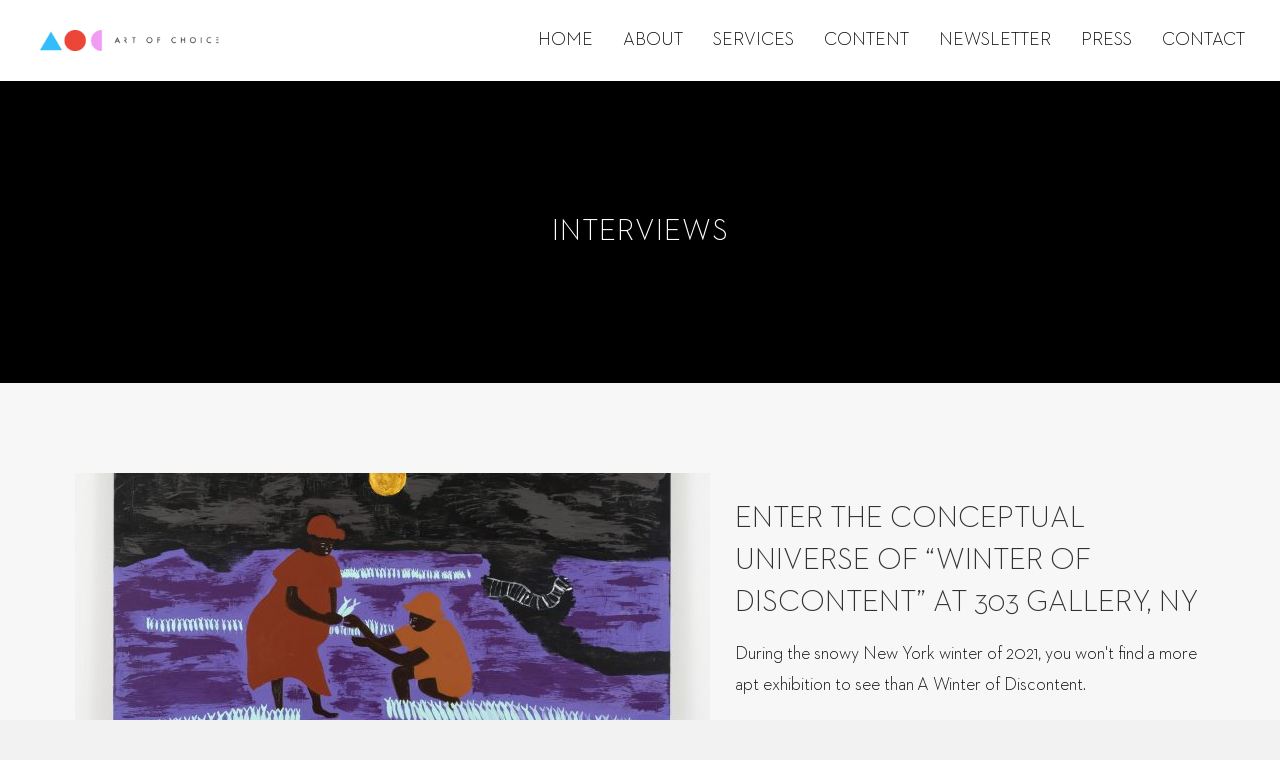

--- FILE ---
content_type: text/html; charset=UTF-8
request_url: https://www.artofchoice.co/category/interviews/page/2/
body_size: 15393
content:
<!DOCTYPE html>
<html lang="en-US" prefix="og: http://ogp.me/ns# fb: http://ogp.me/ns/fb#">
<head>
<meta charset="UTF-8" />
<meta name='viewport' content='width=device-width, initial-scale=1.0' />
<meta http-equiv='X-UA-Compatible' content='IE=edge' />
<link rel="profile" href="https://gmpg.org/xfn/11" />
<meta name='robots' content='index, follow, max-image-preview:large, max-snippet:-1, max-video-preview:-1' />

	<!-- This site is optimized with the Yoast SEO plugin v18.7 - https://yoast.com/wordpress/plugins/seo/ -->
	<title>INTERVIEWS Archives - Page 2 of 25 - Art of Choice</title>
	<link rel="canonical" href="https://www.artofchoice.co/category/interviews/page/2/" />
	<link rel="prev" href="https://www.artofchoice.co/category/interviews/" />
	<link rel="next" href="https://www.artofchoice.co/category/interviews/page/3/" />
	<script type="application/ld+json" class="yoast-schema-graph">{"@context":"https://schema.org","@graph":[{"@type":"WebSite","@id":"https://www.artofchoice.co/#website","url":"https://www.artofchoice.co/","name":"Art of Choice","description":"Just another WordPress site","potentialAction":[{"@type":"SearchAction","target":{"@type":"EntryPoint","urlTemplate":"https://www.artofchoice.co/?s={search_term_string}"},"query-input":"required name=search_term_string"}],"inLanguage":"en-US"},{"@type":"CollectionPage","@id":"https://www.artofchoice.co/category/interviews/page/2/#webpage","url":"https://www.artofchoice.co/category/interviews/page/2/","name":"INTERVIEWS Archives - Page 2 of 25 - Art of Choice","isPartOf":{"@id":"https://www.artofchoice.co/#website"},"breadcrumb":{"@id":"https://www.artofchoice.co/category/interviews/page/2/#breadcrumb"},"inLanguage":"en-US","potentialAction":[{"@type":"ReadAction","target":["https://www.artofchoice.co/category/interviews/page/2/"]}]},{"@type":"BreadcrumbList","@id":"https://www.artofchoice.co/category/interviews/page/2/#breadcrumb","itemListElement":[{"@type":"ListItem","position":1,"name":"Home","item":"https://www.artofchoice.co/"},{"@type":"ListItem","position":2,"name":"INTERVIEWS"}]}]}</script>
	<!-- / Yoast SEO plugin. -->


<link rel='dns-prefetch' href='//fonts.googleapis.com' />
<link rel='dns-prefetch' href='//s.w.org' />
<link href='https://fonts.gstatic.com' crossorigin rel='preconnect' />
<link rel="alternate" type="application/rss+xml" title="Art of Choice &raquo; Feed" href="https://www.artofchoice.co/feed/" />
<link rel="alternate" type="application/rss+xml" title="Art of Choice &raquo; INTERVIEWS Category Feed" href="https://www.artofchoice.co/category/interviews/feed/" />
<script>
window._wpemojiSettings = {"baseUrl":"https:\/\/s.w.org\/images\/core\/emoji\/13.1.0\/72x72\/","ext":".png","svgUrl":"https:\/\/s.w.org\/images\/core\/emoji\/13.1.0\/svg\/","svgExt":".svg","source":{"concatemoji":"https:\/\/www.artofchoice.co\/wp-includes\/js\/wp-emoji-release.min.js?ver=5.9.9"}};
/*! This file is auto-generated */
!function(e,a,t){var n,r,o,i=a.createElement("canvas"),p=i.getContext&&i.getContext("2d");function s(e,t){var a=String.fromCharCode;p.clearRect(0,0,i.width,i.height),p.fillText(a.apply(this,e),0,0);e=i.toDataURL();return p.clearRect(0,0,i.width,i.height),p.fillText(a.apply(this,t),0,0),e===i.toDataURL()}function c(e){var t=a.createElement("script");t.src=e,t.defer=t.type="text/javascript",a.getElementsByTagName("head")[0].appendChild(t)}for(o=Array("flag","emoji"),t.supports={everything:!0,everythingExceptFlag:!0},r=0;r<o.length;r++)t.supports[o[r]]=function(e){if(!p||!p.fillText)return!1;switch(p.textBaseline="top",p.font="600 32px Arial",e){case"flag":return s([127987,65039,8205,9895,65039],[127987,65039,8203,9895,65039])?!1:!s([55356,56826,55356,56819],[55356,56826,8203,55356,56819])&&!s([55356,57332,56128,56423,56128,56418,56128,56421,56128,56430,56128,56423,56128,56447],[55356,57332,8203,56128,56423,8203,56128,56418,8203,56128,56421,8203,56128,56430,8203,56128,56423,8203,56128,56447]);case"emoji":return!s([10084,65039,8205,55357,56613],[10084,65039,8203,55357,56613])}return!1}(o[r]),t.supports.everything=t.supports.everything&&t.supports[o[r]],"flag"!==o[r]&&(t.supports.everythingExceptFlag=t.supports.everythingExceptFlag&&t.supports[o[r]]);t.supports.everythingExceptFlag=t.supports.everythingExceptFlag&&!t.supports.flag,t.DOMReady=!1,t.readyCallback=function(){t.DOMReady=!0},t.supports.everything||(n=function(){t.readyCallback()},a.addEventListener?(a.addEventListener("DOMContentLoaded",n,!1),e.addEventListener("load",n,!1)):(e.attachEvent("onload",n),a.attachEvent("onreadystatechange",function(){"complete"===a.readyState&&t.readyCallback()})),(n=t.source||{}).concatemoji?c(n.concatemoji):n.wpemoji&&n.twemoji&&(c(n.twemoji),c(n.wpemoji)))}(window,document,window._wpemojiSettings);
</script>
<style>
img.wp-smiley,
img.emoji {
	display: inline !important;
	border: none !important;
	box-shadow: none !important;
	height: 1em !important;
	width: 1em !important;
	margin: 0 0.07em !important;
	vertical-align: -0.1em !important;
	background: none !important;
	padding: 0 !important;
}
</style>
	<link rel='stylesheet' id='wp-block-library-css'  href='https://www.artofchoice.co/wp-includes/css/dist/block-library/style.min.css?ver=5.9.9' media='all' />
<style id='wp-block-library-theme-inline-css'>
.wp-block-audio figcaption{color:#555;font-size:13px;text-align:center}.is-dark-theme .wp-block-audio figcaption{color:hsla(0,0%,100%,.65)}.wp-block-code>code{font-family:Menlo,Consolas,monaco,monospace;color:#1e1e1e;padding:.8em 1em;border:1px solid #ddd;border-radius:4px}.wp-block-embed figcaption{color:#555;font-size:13px;text-align:center}.is-dark-theme .wp-block-embed figcaption{color:hsla(0,0%,100%,.65)}.blocks-gallery-caption{color:#555;font-size:13px;text-align:center}.is-dark-theme .blocks-gallery-caption{color:hsla(0,0%,100%,.65)}.wp-block-image figcaption{color:#555;font-size:13px;text-align:center}.is-dark-theme .wp-block-image figcaption{color:hsla(0,0%,100%,.65)}.wp-block-pullquote{border-top:4px solid;border-bottom:4px solid;margin-bottom:1.75em;color:currentColor}.wp-block-pullquote__citation,.wp-block-pullquote cite,.wp-block-pullquote footer{color:currentColor;text-transform:uppercase;font-size:.8125em;font-style:normal}.wp-block-quote{border-left:.25em solid;margin:0 0 1.75em;padding-left:1em}.wp-block-quote cite,.wp-block-quote footer{color:currentColor;font-size:.8125em;position:relative;font-style:normal}.wp-block-quote.has-text-align-right{border-left:none;border-right:.25em solid;padding-left:0;padding-right:1em}.wp-block-quote.has-text-align-center{border:none;padding-left:0}.wp-block-quote.is-large,.wp-block-quote.is-style-large,.wp-block-quote.is-style-plain{border:none}.wp-block-search .wp-block-search__label{font-weight:700}.wp-block-group:where(.has-background){padding:1.25em 2.375em}.wp-block-separator{border:none;border-bottom:2px solid;margin-left:auto;margin-right:auto;opacity:.4}.wp-block-separator:not(.is-style-wide):not(.is-style-dots){width:100px}.wp-block-separator.has-background:not(.is-style-dots){border-bottom:none;height:1px}.wp-block-separator.has-background:not(.is-style-wide):not(.is-style-dots){height:2px}.wp-block-table thead{border-bottom:3px solid}.wp-block-table tfoot{border-top:3px solid}.wp-block-table td,.wp-block-table th{padding:.5em;border:1px solid;word-break:normal}.wp-block-table figcaption{color:#555;font-size:13px;text-align:center}.is-dark-theme .wp-block-table figcaption{color:hsla(0,0%,100%,.65)}.wp-block-video figcaption{color:#555;font-size:13px;text-align:center}.is-dark-theme .wp-block-video figcaption{color:hsla(0,0%,100%,.65)}.wp-block-template-part.has-background{padding:1.25em 2.375em;margin-top:0;margin-bottom:0}
</style>
<style id='global-styles-inline-css'>
body{--wp--preset--color--black: #000000;--wp--preset--color--cyan-bluish-gray: #abb8c3;--wp--preset--color--white: #ffffff;--wp--preset--color--pale-pink: #f78da7;--wp--preset--color--vivid-red: #cf2e2e;--wp--preset--color--luminous-vivid-orange: #ff6900;--wp--preset--color--luminous-vivid-amber: #fcb900;--wp--preset--color--light-green-cyan: #7bdcb5;--wp--preset--color--vivid-green-cyan: #00d084;--wp--preset--color--pale-cyan-blue: #8ed1fc;--wp--preset--color--vivid-cyan-blue: #0693e3;--wp--preset--color--vivid-purple: #9b51e0;--wp--preset--gradient--vivid-cyan-blue-to-vivid-purple: linear-gradient(135deg,rgba(6,147,227,1) 0%,rgb(155,81,224) 100%);--wp--preset--gradient--light-green-cyan-to-vivid-green-cyan: linear-gradient(135deg,rgb(122,220,180) 0%,rgb(0,208,130) 100%);--wp--preset--gradient--luminous-vivid-amber-to-luminous-vivid-orange: linear-gradient(135deg,rgba(252,185,0,1) 0%,rgba(255,105,0,1) 100%);--wp--preset--gradient--luminous-vivid-orange-to-vivid-red: linear-gradient(135deg,rgba(255,105,0,1) 0%,rgb(207,46,46) 100%);--wp--preset--gradient--very-light-gray-to-cyan-bluish-gray: linear-gradient(135deg,rgb(238,238,238) 0%,rgb(169,184,195) 100%);--wp--preset--gradient--cool-to-warm-spectrum: linear-gradient(135deg,rgb(74,234,220) 0%,rgb(151,120,209) 20%,rgb(207,42,186) 40%,rgb(238,44,130) 60%,rgb(251,105,98) 80%,rgb(254,248,76) 100%);--wp--preset--gradient--blush-light-purple: linear-gradient(135deg,rgb(255,206,236) 0%,rgb(152,150,240) 100%);--wp--preset--gradient--blush-bordeaux: linear-gradient(135deg,rgb(254,205,165) 0%,rgb(254,45,45) 50%,rgb(107,0,62) 100%);--wp--preset--gradient--luminous-dusk: linear-gradient(135deg,rgb(255,203,112) 0%,rgb(199,81,192) 50%,rgb(65,88,208) 100%);--wp--preset--gradient--pale-ocean: linear-gradient(135deg,rgb(255,245,203) 0%,rgb(182,227,212) 50%,rgb(51,167,181) 100%);--wp--preset--gradient--electric-grass: linear-gradient(135deg,rgb(202,248,128) 0%,rgb(113,206,126) 100%);--wp--preset--gradient--midnight: linear-gradient(135deg,rgb(2,3,129) 0%,rgb(40,116,252) 100%);--wp--preset--duotone--dark-grayscale: url('#wp-duotone-dark-grayscale');--wp--preset--duotone--grayscale: url('#wp-duotone-grayscale');--wp--preset--duotone--purple-yellow: url('#wp-duotone-purple-yellow');--wp--preset--duotone--blue-red: url('#wp-duotone-blue-red');--wp--preset--duotone--midnight: url('#wp-duotone-midnight');--wp--preset--duotone--magenta-yellow: url('#wp-duotone-magenta-yellow');--wp--preset--duotone--purple-green: url('#wp-duotone-purple-green');--wp--preset--duotone--blue-orange: url('#wp-duotone-blue-orange');--wp--preset--font-size--small: 13px;--wp--preset--font-size--medium: 20px;--wp--preset--font-size--large: 36px;--wp--preset--font-size--x-large: 42px;}.has-black-color{color: var(--wp--preset--color--black) !important;}.has-cyan-bluish-gray-color{color: var(--wp--preset--color--cyan-bluish-gray) !important;}.has-white-color{color: var(--wp--preset--color--white) !important;}.has-pale-pink-color{color: var(--wp--preset--color--pale-pink) !important;}.has-vivid-red-color{color: var(--wp--preset--color--vivid-red) !important;}.has-luminous-vivid-orange-color{color: var(--wp--preset--color--luminous-vivid-orange) !important;}.has-luminous-vivid-amber-color{color: var(--wp--preset--color--luminous-vivid-amber) !important;}.has-light-green-cyan-color{color: var(--wp--preset--color--light-green-cyan) !important;}.has-vivid-green-cyan-color{color: var(--wp--preset--color--vivid-green-cyan) !important;}.has-pale-cyan-blue-color{color: var(--wp--preset--color--pale-cyan-blue) !important;}.has-vivid-cyan-blue-color{color: var(--wp--preset--color--vivid-cyan-blue) !important;}.has-vivid-purple-color{color: var(--wp--preset--color--vivid-purple) !important;}.has-black-background-color{background-color: var(--wp--preset--color--black) !important;}.has-cyan-bluish-gray-background-color{background-color: var(--wp--preset--color--cyan-bluish-gray) !important;}.has-white-background-color{background-color: var(--wp--preset--color--white) !important;}.has-pale-pink-background-color{background-color: var(--wp--preset--color--pale-pink) !important;}.has-vivid-red-background-color{background-color: var(--wp--preset--color--vivid-red) !important;}.has-luminous-vivid-orange-background-color{background-color: var(--wp--preset--color--luminous-vivid-orange) !important;}.has-luminous-vivid-amber-background-color{background-color: var(--wp--preset--color--luminous-vivid-amber) !important;}.has-light-green-cyan-background-color{background-color: var(--wp--preset--color--light-green-cyan) !important;}.has-vivid-green-cyan-background-color{background-color: var(--wp--preset--color--vivid-green-cyan) !important;}.has-pale-cyan-blue-background-color{background-color: var(--wp--preset--color--pale-cyan-blue) !important;}.has-vivid-cyan-blue-background-color{background-color: var(--wp--preset--color--vivid-cyan-blue) !important;}.has-vivid-purple-background-color{background-color: var(--wp--preset--color--vivid-purple) !important;}.has-black-border-color{border-color: var(--wp--preset--color--black) !important;}.has-cyan-bluish-gray-border-color{border-color: var(--wp--preset--color--cyan-bluish-gray) !important;}.has-white-border-color{border-color: var(--wp--preset--color--white) !important;}.has-pale-pink-border-color{border-color: var(--wp--preset--color--pale-pink) !important;}.has-vivid-red-border-color{border-color: var(--wp--preset--color--vivid-red) !important;}.has-luminous-vivid-orange-border-color{border-color: var(--wp--preset--color--luminous-vivid-orange) !important;}.has-luminous-vivid-amber-border-color{border-color: var(--wp--preset--color--luminous-vivid-amber) !important;}.has-light-green-cyan-border-color{border-color: var(--wp--preset--color--light-green-cyan) !important;}.has-vivid-green-cyan-border-color{border-color: var(--wp--preset--color--vivid-green-cyan) !important;}.has-pale-cyan-blue-border-color{border-color: var(--wp--preset--color--pale-cyan-blue) !important;}.has-vivid-cyan-blue-border-color{border-color: var(--wp--preset--color--vivid-cyan-blue) !important;}.has-vivid-purple-border-color{border-color: var(--wp--preset--color--vivid-purple) !important;}.has-vivid-cyan-blue-to-vivid-purple-gradient-background{background: var(--wp--preset--gradient--vivid-cyan-blue-to-vivid-purple) !important;}.has-light-green-cyan-to-vivid-green-cyan-gradient-background{background: var(--wp--preset--gradient--light-green-cyan-to-vivid-green-cyan) !important;}.has-luminous-vivid-amber-to-luminous-vivid-orange-gradient-background{background: var(--wp--preset--gradient--luminous-vivid-amber-to-luminous-vivid-orange) !important;}.has-luminous-vivid-orange-to-vivid-red-gradient-background{background: var(--wp--preset--gradient--luminous-vivid-orange-to-vivid-red) !important;}.has-very-light-gray-to-cyan-bluish-gray-gradient-background{background: var(--wp--preset--gradient--very-light-gray-to-cyan-bluish-gray) !important;}.has-cool-to-warm-spectrum-gradient-background{background: var(--wp--preset--gradient--cool-to-warm-spectrum) !important;}.has-blush-light-purple-gradient-background{background: var(--wp--preset--gradient--blush-light-purple) !important;}.has-blush-bordeaux-gradient-background{background: var(--wp--preset--gradient--blush-bordeaux) !important;}.has-luminous-dusk-gradient-background{background: var(--wp--preset--gradient--luminous-dusk) !important;}.has-pale-ocean-gradient-background{background: var(--wp--preset--gradient--pale-ocean) !important;}.has-electric-grass-gradient-background{background: var(--wp--preset--gradient--electric-grass) !important;}.has-midnight-gradient-background{background: var(--wp--preset--gradient--midnight) !important;}.has-small-font-size{font-size: var(--wp--preset--font-size--small) !important;}.has-medium-font-size{font-size: var(--wp--preset--font-size--medium) !important;}.has-large-font-size{font-size: var(--wp--preset--font-size--large) !important;}.has-x-large-font-size{font-size: var(--wp--preset--font-size--x-large) !important;}
</style>
<link rel='stylesheet' id='wpfront-scroll-top-css'  href='https://www.artofchoice.co/wp-content/plugins/wpfront-scroll-top/css/wpfront-scroll-top.min.css?ver=2.0.7.08086' media='all' />
<link rel='stylesheet' id='jquery-magnificpopup-css'  href='https://www.artofchoice.co/wp-content/plugins/bb-plugin/css/jquery.magnificpopup.min.css?ver=2.5.4' media='all' />
<link rel='stylesheet' id='ultimate-icons-css'  href='https://www.artofchoice.co/wp-content/uploads/bb-plugin/icons/ultimate-icons/style.css?ver=2.5.4' media='all' />
<link rel='stylesheet' id='font-awesome-5-css'  href='https://www.artofchoice.co/wp-content/plugins/bb-plugin/fonts/fontawesome/5.15.4/css/all.min.css?ver=2.5.4' media='all' />
<link rel='stylesheet' id='fl-builder-layout-bundle-50ace5c4807ddac4e0efa8f4b6cc6069-css'  href='https://www.artofchoice.co/wp-content/uploads/bb-plugin/cache/50ace5c4807ddac4e0efa8f4b6cc6069-layout-bundle.css?ver=2.5.4-1.4.1.2' media='all' />
<link rel='stylesheet' id='wpdreams-asl-basic-css'  href='https://www.artofchoice.co/wp-content/plugins/ajax-search-lite/css/style.basic.css?ver=4.9.5' media='all' />
<link rel='stylesheet' id='wpdreams-ajaxsearchlite-css'  href='https://www.artofchoice.co/wp-content/plugins/ajax-search-lite/css/style-curvy-black.css?ver=4.9.5' media='all' />
<link rel='stylesheet' id='base-css'  href='https://www.artofchoice.co/wp-content/themes/bb-theme/css/base.min.css?ver=1.7.11' media='all' />
<link rel='stylesheet' id='fl-automator-skin-css'  href='https://www.artofchoice.co/wp-content/uploads/bb-theme/skin-627409a35dca0.css?ver=1.7.11' media='all' />
<link rel='stylesheet' id='fl-child-theme-css'  href='https://www.artofchoice.co/wp-content/themes/bb-theme-child/style.css?ver=5.9.9' media='all' />
<link rel='stylesheet' id='pp-animate-css'  href='https://www.artofchoice.co/wp-content/plugins/bbpowerpack/assets/css/animate.min.css?ver=3.5.1' media='all' />
<link rel='stylesheet' id='fl-builder-google-fonts-0eba49d658269a92bde4d2f6de094cc5-css'  href='//fonts.googleapis.com/css?family=Poppins%3A400%7COswald%3A300&#038;ver=5.9.9' media='all' />
<script src='https://www.artofchoice.co/wp-includes/js/jquery/jquery.min.js?ver=3.6.0' id='jquery-core-js'></script>
<script src='https://www.artofchoice.co/wp-includes/js/jquery/jquery-migrate.min.js?ver=3.3.2' id='jquery-migrate-js'></script>
<script src='https://www.artofchoice.co/wp-content/plugins/sticky-menu-or-anything-on-scroll/assets/js/jq-sticky-anything.min.js?ver=2.1.1' id='stickyAnythingLib-js'></script>
<script src='https://www.artofchoice.co/wp-includes/js/imagesloaded.min.js?ver=5.9.9' id='imagesloaded-js'></script>
<link rel="https://api.w.org/" href="https://www.artofchoice.co/wp-json/" /><link rel="alternate" type="application/json" href="https://www.artofchoice.co/wp-json/wp/v2/categories/4" /><link rel="EditURI" type="application/rsd+xml" title="RSD" href="https://www.artofchoice.co/xmlrpc.php?rsd" />
<link rel="wlwmanifest" type="application/wlwmanifest+xml" href="https://www.artofchoice.co/wp-includes/wlwmanifest.xml" /> 
<meta name="generator" content="WordPress 5.9.9" />
		<script>
			var bb_powerpack = {
				ajaxurl: 'https://www.artofchoice.co/wp-admin/admin-ajax.php'
			};
		</script>
				<script>
			document.documentElement.className = document.documentElement.className.replace( 'no-js', 'js' );
		</script>
				<style>
			.no-js img.lazyload { display: none; }
			figure.wp-block-image img.lazyloading { min-width: 150px; }
							.lazyload, .lazyloading { opacity: 0; }
				.lazyloaded {
					opacity: 1;
					transition: opacity 400ms;
					transition-delay: 0ms;
				}
					</style>
						<link rel="preconnect" href="https://fonts.gstatic.com" crossorigin />
				<link rel="preload" as="style" href="//fonts.googleapis.com/css?family=Open+Sans&display=swap" />
				<link rel="stylesheet" href="//fonts.googleapis.com/css?family=Open+Sans&display=swap" media="all" />
				                <style>
                    
					@font-face {
						font-family: 'aslsicons2';
						src: url('https://www.artofchoice.co/wp-content/plugins/ajax-search-lite/css/fonts/icons2.eot');
						src: url('https://www.artofchoice.co/wp-content/plugins/ajax-search-lite/css/fonts/icons2.eot?#iefix') format('embedded-opentype'),
							 url('https://www.artofchoice.co/wp-content/plugins/ajax-search-lite/css/fonts/icons2.woff2') format('woff2'),
							 url('https://www.artofchoice.co/wp-content/plugins/ajax-search-lite/css/fonts/icons2.woff') format('woff'),
							 url('https://www.artofchoice.co/wp-content/plugins/ajax-search-lite/css/fonts/icons2.ttf') format('truetype'),
							 url('https://www.artofchoice.co/wp-content/plugins/ajax-search-lite/css/fonts/icons2.svg#icons') format('svg');
						font-weight: normal;
						font-style: normal;
					}
					div[id*='ajaxsearchlitesettings'].searchsettings .asl_option_inner label {
						font-size: 0px !important;
						color: rgba(0, 0, 0, 0);
					}
					div[id*='ajaxsearchlitesettings'].searchsettings .asl_option_inner label:after {
						font-size: 11px !important;
						position: absolute;
						top: 0;
						left: 0;
						z-index: 1;
					}
					div[id*='ajaxsearchlite'].wpdreams_asl_container {
						width: 100%;
						margin: 0px 0px 0px 0px;
					}
					div[id*='ajaxsearchliteres'].wpdreams_asl_results div.resdrg span.highlighted {
						font-weight: bold;
						color: rgba(217, 49, 43, 1);
						background-color: rgba(238, 238, 238, 1);
					}
					div[id*='ajaxsearchliteres'].wpdreams_asl_results .results div.asl_image {
						width: 70px;
						height: 70px;
						background-size: cover;
						background-repeat: no-repeat;
					}
					div.asl_r .results {
						max-height: none;
					}
				
							.asl_w, .asl_w * {font-family:"Josefin Sans" !important;}
							.asl_m input[type=search]::placeholder{font-family:"Josefin Sans" !important;}
							.asl_m input[type=search]::-webkit-input-placeholder{font-family:"Josefin Sans" !important;}
							.asl_m input[type=search]::-moz-placeholder{font-family:"Josefin Sans" !important;}
							.asl_m input[type=search]:-ms-input-placeholder{font-family:"Josefin Sans" !important;}
						
						.asl_m, .asl_m .probox {
							background-color: rgba(255, 255, 255, 0) !important;
							background-image: none !important;
							-webkit-background-image: none !important;
							-ms-background-image: none !important;
						}
					
						.asl_m .probox svg {
							fill: rgb(255, 255, 255) !important;
						}
						.asl_m .probox .innericon {
							background-color: rgba(255, 255, 255, 0) !important;
							background-image: none !important;
							-webkit-background-image: none !important;
							-ms-background-image: none !important;
						}
					
						div.asl_m.asl_w {
							border:1px solid rgb(255, 255, 255) !important;border-radius:0px 0px 0px 0px !important;
							box-shadow: none !important;
						}
						div.asl_m.asl_w .probox {border: none !important;}
					
						div.asl_r.asl_w.vertical .results .item::after {
							display: block;
							position: absolute;
							bottom: 0;
							content: '';
							height: 1px;
							width: 100%;
							background: #D8D8D8;
						}
						div.asl_r.asl_w.vertical .results .item.asl_last_item::after {
							display: none;
						}
					                </style>
                			<script type="text/javascript">
                if ( typeof _ASL !== "undefined" && _ASL !== null && typeof _ASL.initialize !== "undefined" ) {
					_ASL.initialize();
				}
            </script>
            <link rel="icon" href="https://www.artofchoice.co/wp-content/uploads/2019/01/artofchoicecirclelogo-150x150.png" sizes="32x32" />
<link rel="icon" href="https://www.artofchoice.co/wp-content/uploads/2019/01/artofchoicecirclelogo.png" sizes="192x192" />
<link rel="apple-touch-icon" href="https://www.artofchoice.co/wp-content/uploads/2019/01/artofchoicecirclelogo.png" />
<meta name="msapplication-TileImage" content="https://www.artofchoice.co/wp-content/uploads/2019/01/artofchoicecirclelogo.png" />
		<style id="wp-custom-css">
			footer .fl-node-5c23fa9ae3162 .uabb-blog-posts-shadow {box-shadow:none;}

.fl-node-5c24c30624527 .pp-advanced-menu .menu a span:before {font-family:"FontAwesome";content: "\f105";
    margin-right: 12px;
    margin-top: 3px;}

.fl-node-5c23f5b8c5007 .pp-advanced-menu .pp-has-submenu:hover > .sub-menu {padding:10px;}

#ajaxsearchlite1 .probox, div.asl_w .probox {height:50px;}
div.asl_w .probox .promagnifier {box-shadow:none;}

#ajaxsearchlite1 .probox .proinput input, div.asl_w .probox .proinput input, #ajaxsearchlite1 .probox .proinput, div.asl_w .probox .proinput {color:#ffffff !important;font-size:28px;}

div.asl_m .probox .proinput {padding:10px 5px 0;}

#ajaxsearchlite1 .probox .proinput input::placeholder, div.asl_w .probox .proinput input::placeholder {color:#ffffff !important;}

.fl-node-5c23f5b8c5007 .pp-advanced-menu .menu > li > .pp-has-submenu-container > a {letter-spacing:1px;}

div.asl_w .probox .promagnifier, div.asl_w .probox .proclose, div.asl_w .probox .proloading {margin-top:10px;}

div.asl_w .probox div.asl_simple-circle {border: 4px solid #fff;}

.fl-node-5c3678904b996 .fl-post-slider-background .fl-post-slider-content {width:50%;padding:35px 15px 100px 50px;}

.fl-node-5c3678904b996 .fl-post-slider-title {font-family:'Neutraface 2 Text';font-size:40px;font-weight:300!important;line-height:40px;text-transform:uppercase;}

.fl-node-5c3678904b996 .fl-post-slider-feed-content {font-family:'Neutraface 2 Text';font-weight:300;font-size:18px;line-height:1.75em;letter-spacing:1px}

.fl-node-5c3678904b996 .fl-post-slider-feed-content .fl-post-slider-feed-more {
font-weight: 500 !important;font-size:12px;font-family: 'Neutraface 2 Text'!important;letter-spacing: 2PX;text-transform: uppercase;}

.fl-node-5c4b3127de42b .pp-infobox .pp-more-link {letter-spacing:1px;}

.fl-node-5c251848f17f3 {margin-top: -75px;background-color: #ffffff;}

body.home .uabb-read-more-text.uabb-blog-post-section .uabb-next-right-arrow {display:none;}

.fl-node-5c4b3bde61a3a .pp-subscribe-form a.fl-button {letter-spacing:1px;}

body.single .fl-row-content-wrap .fl-module-fl-post-content a {text-transform:uppercase;}

body.single .fl-post-info-date {text-transform:uppercase;margin-right:5px}

body.single .fl-post-info-terms {text-transform:uppercase;margin-left:5px;margin-right:5px}

body.single .fl-post-info-author {text-transform:uppercase;margin-left:5px}

.fl-node-5c3678904b996 .fl-post-slider-title {font-weight:300;}

.pum-theme-79341 .pum-container, .pum-theme-lightbox .pum-container {padding:0!important;}
#popmake-79346 .one_half {width:50%;float:left;margin-right:2%;padding:30px;}
#popmake-79346 .one_half.last {width:45%;margin-right:0;padding-bottom:0;}
#popmake-79346 .grey_bg {background-color:#f2f2f2;}
#popmake-79346 h2 {font-family:'Neutraface 2 Text';font-weight:300;font-size:35px}
#popmake-79346 input {font-family:'Neutraface 2 Text'}
#popmake-79346 p {margin:10px 0 0}
#mc-embedded-subscribe {background-color: #000000;color: #ffffff;width: 100%;font-size: 17px;padding:13px 31px;border-radius:0;border:none;font-family:'Neutraface 2 Text'!important;font-weight:500!important;letter-spacing:2px}
#mce-EMAIL {border-color: #000;width: 100%;}

.fl-node-5c251adf99bf7 .uabb-blogs-pagination li span.page-numbers.current {border-radius:50px;}

.uabb-blogs-pagination li span.page-numbers {padding: 5px 15px;}

ul.page-numbers li a.page-numbers, ul.page-numbers li span.page-numbers.current, ul.page-numbers li span.page-numbers.dots {display:none;}

ul.page-numbers li a.prev.page-numbers, ul.page-numbers li a.next.page-numbers {display:block;}

@media screen and (max-width:1650px){	.fl-node-5c23e7df86424 {width:50.98%}
	.fl-node-5c23e7df86427 {width:13.02%}
	.pum-container.pum-responsive.pum-responsive-small {width:40%!important}
}

@media screen and (max-width:1440px){	.fl-node-5c23e7df86429 {width:8%;}
	.fl-node-5c251848f17f8 > .fl-col-content {padding-right:33px;padding-left:33px;}
}

@media screen and (max-width:1400px)
{
	.fl-node-5c251adf99bf7 .uabb-post-wrapper .uabb-blog-post-content {padding-right:5px;}
	
}

@media screen and (max-width:1350px){
		.fl-node-5c251adf99bf7 .uabb-blog-post-inner-wrap .uabb-post-thumbnail {width:50%;}
	.fl-node-5c251adf99bf7 .uabb-blog-post-inner-wrap .uabb-blog-post-content {width:50%;}
	.fl-node-5c251adf99bf7 h3.uabb-post-heading, .fl-node-5c251adf99bf7 h3.uabb-post-heading a, .fl-node-5c251adf99bf7 h3.uabb-post-heading a, .fl-node-5c251adf99bf7 h3.uabb-post-heading a:hover {font-size:20px;line-height:1.5em;}
	
}

@media screen and (min-width:1350px){
	.pum-container.pum-responsive.pum-responsive-small {width:40%!important}
	#popmake-79346 .one_half {padding:10px;}

	}


@media screen and (min-width:1300px){
	.fl-node-5c23e7df8641f {width:28%;}
	.fl-node-5c23e7df86424 {width:42.98%}
}

@media screen and (max-width:1280px){
	.fl-node-5c23e7df8641f {width:33%;}
	.fl-node-5c23e7df86424 {width:42.98%}
	.fl-node-5c251adf99bf7 .uabb-blog-post-inner-wrap .uabb-post-thumbnail {width:55%;}
	.fl-node-5c251adf99bf7 .uabb-blog-post-inner-wrap .uabb-blog-post-content {width:45%;}
	.fl-node-5c251adf99bf7 .uabb-post-wrapper .uabb-blog-post-content {padding-top:0px;}
.fl-node-5c4f9d15c0cd3.fl-module-heading .fl-heading {font-size:30px;}
	.fl-node-5c251adf99bf7 .uabb-text-editor {font-size:17px;}
	
	
}



@media screen and (max-width:1250px){
	.fl-node-5c23e7df86424 {width:37.98%}
	.fl-node-5c23e7df86427 {width:20.02%}
	
}

@media screen and (max-width:1200px){
    #popmake-79346 .one_half, #popmake-79346 .one_half.last {width:100%;padding:30px;}
    #popmake-74368 .one_half.last h2 {text-align:center;}
}

@media screen and (min-width:1024px) and (max-width:1650px) {	
	.pum-container.pum-responsive.pum-responsive-small {width:55%!important}
	#popmake-79346 .one_half {padding:10px;}
	.fl-node-5c251adf99bf7 .uabb-blog-post-inner-wrap .uabb-post-thumbnail {width:50%}
	.fl-node-5c251adf99bf7 h3.uabb-post-heading, .fl-node-5c251adf99bf7 h3.uabb-post-heading a, .fl-node-5c251adf99bf7 h3.uabb-post-heading a:hover, .fl-node-5c251adf99bf7 h3.uabb-post-heading a:focus, .fl-node-5c251adf99bf7 h3.uabb-post-heading a:visited {font-size:27px;font-weight:400;}
	.fl-node-5c251adf99bf7 .uabb-blog-post-inner-wrap .uabb-blog-post-content {width:49%}
	.fl-node-5c251adf99bf7 .uabb-post-wrapper .uabb-blog-post-content {padding: 10px 0px 5px 25px}
	
	
}

@media screen and (max-width:1024px){	
		.fl-node-5c23e7df8641f {
		width: 31%;}
	.fl-node-5c23e7df86424 {width:39.98%}
	.fl-node-5c23e7df86427 {width:20.02%}
	.fl-node-5c251adf99bf7 .uabb-blog-post-inner-wrap .uabb-post-thumbnail {width:100%;}
	.fl-node-5c251adf99bf7 .uabb-post-wrapper .uabb-blog-post-content {margin-top:20px;}
	.fl-node-5c251adf99bf7 .uabb-blog-post-inner-wrap .uabb-blog-post-content {width:100%;}
	.fl-node-5c4b75185bf26 > .fl-col-content {margin-top:0;}



}

@media screen and (max-width:900px){.fl-node-5c23e7df8641f {width: 27%;}
	.fl-node-5c23e7df86424 {width: 41.98%;}
	.fl-node-5c23e7df86427 {width: 23.02%;}
	.fl-node-5c23e7df86429 {width: 8%;}
	.fl-node-5c23f5b8c5007 .pp-advanced-menu-horizontal.pp-toggle-arrows .pp-has-submenu-container > a > span {padding-right:0;}
	.fl-node-5c23f5b8c5007 .pp-advanced-menu-horizontal.pp-toggle-arrows .pp-menu-toggle {display:none;}
	.fl-builder-content .bx-wrapper .bx-viewport {height:750px;}
	.fl-node-5c3678904b996 .fl-post-slider-post {min-height:750px;}
	.fl-node-5c3678904b996 .fl-post-slider-background .fl-post-slider-content {width:65%;}
	.fl-node-5c3678904b996 .fl-post-slider-title {font-size:30px;line-height:40px;}
	.fl-node-5c251848f17f8 {display:none;}
	.fl-node-5c24e6f6596e3 {text-align:center;}
	.fl-node-5c23f6a29467e > .fl-row-content-wrap {padding-top:50px;padding-bottom:50px;}
	.fl-node-5c4bc444a4729 > .fl-row-content-wrap, .fl-node-5c4bd518c8f6d > .fl-row-content-wrap, .fl-node-5c4bcf6f2fd9e > .fl-row-content-wrap, .fl-node-5c4bd41d02a8f > .fl-row-content-wrap {padding-top:60px;padding-bottom:60px;}
	.fl-builder-content .fl-node-5c4b66c178911 > .fl-col-content, .fl-builder-content .fl-node-5c4b74bdf060c > .fl-col-content {min-height:480px;}
	.fl-node-5c251848f17f3 {width:100%;}
}

@media screen and (max-width:768px){
	.fl-node-5c23e7df8641f {padding-top:20px;float:left;clear:none;}
	.fl-node-5c23e7df86424 {float:right;clear:none;}
	.fl-node-5c23e7df86427 {max-width: 62%;min-width: 62%;float: left;clear: both;}
	.fl-node-5c23e7df86429 {max-width: 38%;min-width: 38%;float: left;clear: right;}
	.fl-node-5c23e806d4c63 .pp-responsive-center {text-align:right;}
	.fl-node-5c4d26c3a38aa .uabb-modal-action-wrap {padding-top:8px;}
	.fl-node-5c23e7df86427 .fl-module-content {margin:20px 7px 20px 20px;}
	.fl-node-5c23f5b8c5007 .sub-menu > li > a {color:#ffffff;}
	.fl-node-5c4d26c3a38aa .fl-module-content{margin:20px 20px 20px 7px;}
	.fl-node-5c23f5b8c5007 .pp-advanced-menu .menu a {font-size:30px;}
		.fl-node-5c4bc444a4729 > .fl-row-content-wrap, .fl-node-5c4bd518c8f6d > .fl-row-content-wrap, .fl-node-5c4bcf6f2fd9e > .fl-row-content-wrap, .fl-node-5c4bd41d02a8f > .fl-row-content-wrap, .fl-node-5c4f9d15c0cd4 > .fl-row-content-wrap {padding-top:160px;padding-bottom:160px;}
		.fl-builder-content .fl-node-5c4b66c178911 > .fl-col-content, .fl-builder-content .fl-node-5c4b74bdf060c > .fl-col-content {min-height:630px;}
	
}

@media screen and (max-width:667px){
		.fl-node-5c3678904b996 .fl-post-slider-background .fl-post-slider-content {width:100%;}
}

@media screen and (max-width:500px){.fl-node-5c23e7df86427 {max-width: 68%;min-width: 68%;float: left;clear: none;}
	.fl-node-5c23e7df86424 {float:none;clear:left;}
	.fl-node-5c23e7df86429 {max-width: 32%;min-width: 32%;float: left;clear: none;}
		.fl-node-5c23f5b8c5007 .pp-advanced-menu .menu a {font-size:22px;}

	.fl-node-5c3678904b996 .fl-post-slider-title {font-size: 20px;line-height: 30px;font-weight:500;}
			.fl-builder-content .fl-node-5c4b66c178911 > .fl-col-content, .fl-builder-content .fl-node-5c4b74bdf060c > .fl-col-content {min-height:430px;}
	.pum-container.pum-responsive.pum-responsive-small {width:95%!important;}
	#popmake-79346 h2 {font-size:25px;text-align:center}
	#popmake-79346 .one_half, #popmake-79346 .one_half.last {padding:20px;}
 #popmake-79346 .one_half.last img {margin-top:20px!important;}
}

@media screen and (max-width:375px){
	.fl-node-5c23e7df86427 {max-width: 73%;min-width: 73%;float: left;clear: none;}
		.fl-node-5c23e7df86429 {max-width: 27%;min-width: 27%;float: left;clear: none;}
	.fl-node-5c3678904b996 .fl-post-slider-background .fl-post-slider-content {padding: 35px 35px 35px 35px;}
	.fl-node-5c251adf99bf7 .uabb-blog-posts .uabb-post-wrapper {padding-left:10px;padding-right:10px;}
	.fl-node-5c251adf99bf7 > .fl-module-content {margin-left: 5px;margin-right:5px;}


	
	
		</style>
		
<!-- START - Open Graph and Twitter Card Tags 3.1.2 -->
 <!-- Facebook Open Graph -->
  <meta property="og:locale" content="en_US"/>
  <meta property="og:site_name" content="Art of Choice"/>
  <meta property="og:title" content="INTERVIEWS Archives - Page 2 of 25 - Art of Choice"/>
  <meta property="og:url" content="https://www.artofchoice.co/category/interviews/page/2/"/>
  <meta property="og:type" content="article"/>
  <meta property="og:description" content="Just another WordPress site"/>
  <meta property="og:image" content="https://www.artofchoice.co/wp-content/uploads/2020/11/IMG_2084.jpg"/>
  <meta property="og:image:url" content="https://www.artofchoice.co/wp-content/uploads/2020/11/IMG_2084.jpg"/>
  <meta property="og:image:secure_url" content="https://www.artofchoice.co/wp-content/uploads/2020/11/IMG_2084.jpg"/>
 <!-- Google+ / Schema.org -->
 <!-- Twitter Cards -->
  <meta name="twitter:title" content="INTERVIEWS Archives - Page 2 of 25 - Art of Choice"/>
  <meta name="twitter:url" content="https://www.artofchoice.co/category/interviews/page/2/"/>
  <meta name="twitter:description" content="Just another WordPress site"/>
  <meta name="twitter:image" content="https://www.artofchoice.co/wp-content/uploads/2020/11/IMG_2084.jpg"/>
  <meta name="twitter:card" content="summary_large_image"/>
 <!-- SEO -->
 <!-- Misc. tags -->
 <!-- is_category | yoast_seo -->
<!-- END - Open Graph and Twitter Card Tags 3.1.2 -->
	
<script id="fl-theme-custom-js"><script id="mcjs">!function(c,h,i,m,p){m=c.createElement(h),p=c.getElementsByTagName(h)[0],m.async=1,m.src=i,p.parentNode.insertBefore(m,p)}(document,"script","https://chimpstatic.com/mcjs-connected/js/users/9fc7d0e4362a76bb6fa39d71e/990e9bf862e6eddc9714cfa6b.js");</script>
</script>
<meta name="google-site-verification" content="WppDsBWZycH99A97CsrtBlzCv_-nFsWWFZDB0mtcLvA" />
<script async src="//pagead2.googlesyndication.com/pagead/js/adsbygoogle.js"></script>
<script>
     (adsbygoogle = window.adsbygoogle || []).push({
          google_ad_client: "ca-pub-9949330148988788",
          enable_page_level_ads: true
     });
</script>
<!-- Global site tag (gtag.js) - Google Analytics -->
<script async src="https://www.googletagmanager.com/gtag/js?id=UA-137231838-1"></script>
<script>
  window.dataLayer = window.dataLayer || [];
  function gtag(){dataLayer.push(arguments);}
  gtag('js', new Date());

  gtag('config', 'UA-137231838-1');
</script>

</head>
<body data-rsssl=1 class="archive paged category category-interviews category-4 paged-2 category-paged-2 fl-theme-builder-header fl-theme-builder-header-site-header fl-theme-builder-footer fl-theme-builder-footer-site-footer fl-theme-builder-archive fl-theme-builder-archive-gallery-archive-layout fl-framework-base fl-preset-default fl-full-width fl-search-active fl-submenu-indicator fl-submenu-toggle" itemscope="itemscope" itemtype="https://schema.org/WebPage">
<a aria-label="Skip to content" class="fl-screen-reader-text" href="#fl-main-content">Skip to content</a><svg xmlns="http://www.w3.org/2000/svg" viewBox="0 0 0 0" width="0" height="0" focusable="false" role="none" style="visibility: hidden; position: absolute; left: -9999px; overflow: hidden;" ><defs><filter id="wp-duotone-dark-grayscale"><feColorMatrix color-interpolation-filters="sRGB" type="matrix" values=" .299 .587 .114 0 0 .299 .587 .114 0 0 .299 .587 .114 0 0 .299 .587 .114 0 0 " /><feComponentTransfer color-interpolation-filters="sRGB" ><feFuncR type="table" tableValues="0 0.49803921568627" /><feFuncG type="table" tableValues="0 0.49803921568627" /><feFuncB type="table" tableValues="0 0.49803921568627" /><feFuncA type="table" tableValues="1 1" /></feComponentTransfer><feComposite in2="SourceGraphic" operator="in" /></filter></defs></svg><svg xmlns="http://www.w3.org/2000/svg" viewBox="0 0 0 0" width="0" height="0" focusable="false" role="none" style="visibility: hidden; position: absolute; left: -9999px; overflow: hidden;" ><defs><filter id="wp-duotone-grayscale"><feColorMatrix color-interpolation-filters="sRGB" type="matrix" values=" .299 .587 .114 0 0 .299 .587 .114 0 0 .299 .587 .114 0 0 .299 .587 .114 0 0 " /><feComponentTransfer color-interpolation-filters="sRGB" ><feFuncR type="table" tableValues="0 1" /><feFuncG type="table" tableValues="0 1" /><feFuncB type="table" tableValues="0 1" /><feFuncA type="table" tableValues="1 1" /></feComponentTransfer><feComposite in2="SourceGraphic" operator="in" /></filter></defs></svg><svg xmlns="http://www.w3.org/2000/svg" viewBox="0 0 0 0" width="0" height="0" focusable="false" role="none" style="visibility: hidden; position: absolute; left: -9999px; overflow: hidden;" ><defs><filter id="wp-duotone-purple-yellow"><feColorMatrix color-interpolation-filters="sRGB" type="matrix" values=" .299 .587 .114 0 0 .299 .587 .114 0 0 .299 .587 .114 0 0 .299 .587 .114 0 0 " /><feComponentTransfer color-interpolation-filters="sRGB" ><feFuncR type="table" tableValues="0.54901960784314 0.98823529411765" /><feFuncG type="table" tableValues="0 1" /><feFuncB type="table" tableValues="0.71764705882353 0.25490196078431" /><feFuncA type="table" tableValues="1 1" /></feComponentTransfer><feComposite in2="SourceGraphic" operator="in" /></filter></defs></svg><svg xmlns="http://www.w3.org/2000/svg" viewBox="0 0 0 0" width="0" height="0" focusable="false" role="none" style="visibility: hidden; position: absolute; left: -9999px; overflow: hidden;" ><defs><filter id="wp-duotone-blue-red"><feColorMatrix color-interpolation-filters="sRGB" type="matrix" values=" .299 .587 .114 0 0 .299 .587 .114 0 0 .299 .587 .114 0 0 .299 .587 .114 0 0 " /><feComponentTransfer color-interpolation-filters="sRGB" ><feFuncR type="table" tableValues="0 1" /><feFuncG type="table" tableValues="0 0.27843137254902" /><feFuncB type="table" tableValues="0.5921568627451 0.27843137254902" /><feFuncA type="table" tableValues="1 1" /></feComponentTransfer><feComposite in2="SourceGraphic" operator="in" /></filter></defs></svg><svg xmlns="http://www.w3.org/2000/svg" viewBox="0 0 0 0" width="0" height="0" focusable="false" role="none" style="visibility: hidden; position: absolute; left: -9999px; overflow: hidden;" ><defs><filter id="wp-duotone-midnight"><feColorMatrix color-interpolation-filters="sRGB" type="matrix" values=" .299 .587 .114 0 0 .299 .587 .114 0 0 .299 .587 .114 0 0 .299 .587 .114 0 0 " /><feComponentTransfer color-interpolation-filters="sRGB" ><feFuncR type="table" tableValues="0 0" /><feFuncG type="table" tableValues="0 0.64705882352941" /><feFuncB type="table" tableValues="0 1" /><feFuncA type="table" tableValues="1 1" /></feComponentTransfer><feComposite in2="SourceGraphic" operator="in" /></filter></defs></svg><svg xmlns="http://www.w3.org/2000/svg" viewBox="0 0 0 0" width="0" height="0" focusable="false" role="none" style="visibility: hidden; position: absolute; left: -9999px; overflow: hidden;" ><defs><filter id="wp-duotone-magenta-yellow"><feColorMatrix color-interpolation-filters="sRGB" type="matrix" values=" .299 .587 .114 0 0 .299 .587 .114 0 0 .299 .587 .114 0 0 .299 .587 .114 0 0 " /><feComponentTransfer color-interpolation-filters="sRGB" ><feFuncR type="table" tableValues="0.78039215686275 1" /><feFuncG type="table" tableValues="0 0.94901960784314" /><feFuncB type="table" tableValues="0.35294117647059 0.47058823529412" /><feFuncA type="table" tableValues="1 1" /></feComponentTransfer><feComposite in2="SourceGraphic" operator="in" /></filter></defs></svg><svg xmlns="http://www.w3.org/2000/svg" viewBox="0 0 0 0" width="0" height="0" focusable="false" role="none" style="visibility: hidden; position: absolute; left: -9999px; overflow: hidden;" ><defs><filter id="wp-duotone-purple-green"><feColorMatrix color-interpolation-filters="sRGB" type="matrix" values=" .299 .587 .114 0 0 .299 .587 .114 0 0 .299 .587 .114 0 0 .299 .587 .114 0 0 " /><feComponentTransfer color-interpolation-filters="sRGB" ><feFuncR type="table" tableValues="0.65098039215686 0.40392156862745" /><feFuncG type="table" tableValues="0 1" /><feFuncB type="table" tableValues="0.44705882352941 0.4" /><feFuncA type="table" tableValues="1 1" /></feComponentTransfer><feComposite in2="SourceGraphic" operator="in" /></filter></defs></svg><svg xmlns="http://www.w3.org/2000/svg" viewBox="0 0 0 0" width="0" height="0" focusable="false" role="none" style="visibility: hidden; position: absolute; left: -9999px; overflow: hidden;" ><defs><filter id="wp-duotone-blue-orange"><feColorMatrix color-interpolation-filters="sRGB" type="matrix" values=" .299 .587 .114 0 0 .299 .587 .114 0 0 .299 .587 .114 0 0 .299 .587 .114 0 0 " /><feComponentTransfer color-interpolation-filters="sRGB" ><feFuncR type="table" tableValues="0.098039215686275 1" /><feFuncG type="table" tableValues="0 0.66274509803922" /><feFuncB type="table" tableValues="0.84705882352941 0.41960784313725" /><feFuncA type="table" tableValues="1 1" /></feComponentTransfer><feComposite in2="SourceGraphic" operator="in" /></filter></defs></svg><div class="fl-page">
	<header class="fl-builder-content fl-builder-content-75234 fl-builder-global-templates-locked" data-post-id="75234" data-type="header" data-sticky="1" data-sticky-on="" data-sticky-breakpoint="medium" data-shrink="1" data-overlay="0" data-overlay-bg="transparent" data-shrink-image-height="50px" itemscope="itemscope" itemtype="http://schema.org/WPHeader"><div class="fl-row fl-row-full-width fl-row-bg-color fl-node-613adf98164e7" data-node="613adf98164e7">
	<div class="fl-row-content-wrap">
		<div class="uabb-row-separator uabb-top-row-separator" >
</div>
						<div class="fl-row-content fl-row-full-width fl-node-content">
		
<div class="fl-col-group fl-node-613adf98166bf fl-col-group-equal-height fl-col-group-align-center fl-col-group-responsive-reversed" data-node="613adf98166bf">
			<div class="fl-col fl-node-613adf98166f8 fl-col-small" data-node="613adf98166f8">
	<div class="fl-col-content fl-node-content">
	<div class="fl-module fl-module-photo fl-node-613adf981672f" data-node="613adf981672f">
	<div class="fl-module-content fl-node-content">
		<div class="fl-photo fl-photo-align-left" itemscope itemtype="https://schema.org/ImageObject">
	<div class="fl-photo-content fl-photo-img-png">
				<a href="https://www.artofchoice.co/" target="_self" itemprop="url">
				<img   alt="unnamed" itemprop="image" height="36" width="300" title="unnamed"  data-no-lazy="1" data-srcset="https://www.artofchoice.co/wp-content/uploads/2018/12/unnamed-300x36.png 300w, https://www.artofchoice.co/wp-content/uploads/2018/12/unnamed.png 360w"  data-src="https://www.artofchoice.co/wp-content/uploads/2018/12/unnamed-300x36.png" data-sizes="(max-width: 300px) 100vw, 300px" class="fl-photo-img wp-image-83851 size-medium lazyload" src="[data-uri]" /><noscript><img class="fl-photo-img wp-image-83851 size-medium" src="https://www.artofchoice.co/wp-content/uploads/2018/12/unnamed-300x36.png" alt="unnamed" itemprop="image" height="36" width="300" title="unnamed"  data-no-lazy="1" srcset="https://www.artofchoice.co/wp-content/uploads/2018/12/unnamed-300x36.png 300w, https://www.artofchoice.co/wp-content/uploads/2018/12/unnamed.png 360w" sizes="(max-width: 300px) 100vw, 300px" /></noscript>
				</a>
					</div>
	</div>
	</div>
</div>
	</div>
</div>
			<div class="fl-col fl-node-613adf9816765" data-node="613adf9816765">
	<div class="fl-col-content fl-node-content">
	<div class="fl-module fl-module-pp-advanced-menu fl-node-613adf98167a1" data-node="613adf98167a1">
	<div class="fl-module-content fl-node-content">
		<div class="pp-advanced-menu pp-advanced-menu-accordion-collapse pp-menu-default pp-menu-align-right">
   				<div class="pp-advanced-menu-mobile-toggle hamburger">
				<div class="pp-hamburger" tabindex="0" role="button" aria-label="Menu"><div class="pp-hamburger-box"><div class="pp-hamburger-inner"></div></div></div>			</div>
			   	<div class="pp-clear"></div>
	<nav class="pp-menu-nav" aria-label="Top Navigation" itemscope="itemscope" itemtype="https://schema.org/SiteNavigationElement">
		
		<ul id="menu-top-navigation" class="menu pp-advanced-menu-horizontal pp-toggle-arrows"><li id="menu-item-84099" class="menu-item menu-item-type-post_type menu-item-object-page menu-item-home"><a href="https://www.artofchoice.co/" tabindex="0" role="link"><span class="menu-item-text">HOME</span></a></li><li id="menu-item-75227" class="menu-item menu-item-type-post_type menu-item-object-page"><a href="https://www.artofchoice.co/about/" tabindex="0" role="link"><span class="menu-item-text">ABOUT</span></a></li><li id="menu-item-84062" class="menu-item menu-item-type-post_type menu-item-object-page"><a href="https://www.artofchoice.co/services/" tabindex="0" role="link"><span class="menu-item-text">SERVICES</span></a></li><li id="menu-item-84072" class="menu-item menu-item-type-post_type menu-item-object-page"><a href="https://www.artofchoice.co/content/" tabindex="0" role="link"><span class="menu-item-text">CONTENT</span></a></li><li id="menu-item-83857" class="menu-item menu-item-type-post_type menu-item-object-page"><a href="https://www.artofchoice.co/newsletter/" tabindex="0" role="link"><span class="menu-item-text">NEWSLETTER</span></a></li><li id="menu-item-79563" class="menu-item menu-item-type-post_type menu-item-object-page"><a href="https://www.artofchoice.co/press/" tabindex="0" role="link"><span class="menu-item-text">PRESS</span></a></li><li id="menu-item-75233" class="menu-item menu-item-type-post_type menu-item-object-page"><a href="https://www.artofchoice.co/contact/" tabindex="0" role="link"><span class="menu-item-text">CONTACT</span></a></li></ul>
			</nav>
</div>
	</div>
</div>
	</div>
</div>
	</div>
		</div>
	</div>
</div>
</header><div class="uabb-js-breakpoint" style="display: none;"></div>	<div id="fl-main-content" class="fl-page-content" itemprop="mainContentOfPage" role="main">

		<div class="fl-builder-content fl-builder-content-79103 fl-builder-global-templates-locked" data-post-id="79103"><div class="fl-row fl-row-full-width fl-row-bg-color fl-node-5c4bcf6f2fd9e" data-node="5c4bcf6f2fd9e">
	<div class="fl-row-content-wrap">
		<div class="uabb-row-separator uabb-top-row-separator" >
</div>
						<div class="fl-row-content fl-row-full-width fl-node-content">
		
<div class="fl-col-group fl-node-5c4bcf6f2fd9a" data-node="5c4bcf6f2fd9a">
			<div class="fl-col fl-node-5c4bcf6f2fd9c" data-node="5c4bcf6f2fd9c">
	<div class="fl-col-content fl-node-content">
	<div class="fl-module fl-module-heading fl-node-5c4bcf6f2fd9d fl-animation fl-fade-in" data-node="5c4bcf6f2fd9d" data-animation-delay="0.0" data-animation-duration="1">
	<div class="fl-module-content fl-node-content">
		<h1 class="fl-heading">
		<span class="fl-heading-text">INTERVIEWS</span>
	</h1>
	</div>
</div>
	</div>
</div>
	</div>
		</div>
	</div>
</div>
<div class="fl-row fl-row-full-width fl-row-bg-color fl-node-5c4bcf3de5cbe" data-node="5c4bcf3de5cbe">
	<div class="fl-row-content-wrap">
		<div class="uabb-row-separator uabb-top-row-separator" >
</div>
						<div class="fl-row-content fl-row-full-width fl-node-content">
		
<div class="fl-col-group fl-node-5c4bcf3de5cbf" data-node="5c4bcf3de5cbf">
			<div class="fl-col fl-node-5c4bcf3de5cc0" data-node="5c4bcf3de5cc0">
	<div class="fl-col-content fl-node-content">
	<div class="fl-module fl-module-blog-posts fl-node-5c4bd3468d80d fl-visible-desktop-medium fl-animation fl-slide-in-up" data-node="5c4bd3468d80d" data-animation-delay="0" data-animation-duration="1">
	<div class="fl-module-content fl-node-content">
		<div class="uabb-module-content uabb-blog-posts  uabb-post-grid-1 ">
		<div class="uabb-blog-posts-col-1 uabb-post-wrapper   ">
				<div class="uabb-blog-posts-shadow clearfix">

			<div class="uabb-blog-post-inner-wrap uabb-thumbnail-position-left uabb-blog-reordered ">
			
			<div class="uabb-post-thumbnail uabb-crop-thumbnail  uabb-blog-post-section">

														<a href="https://www.artofchoice.co/enter-the-conceptual-universe-of-winter-of-discontent-at-303-gallery-ny/" target="_self" title="Enter the Conceptual Universe of &#8220;Winter of Discontent&#8221; at 303 Gallery, NY">
				<img  alt="" data-src="https://www.artofchoice.co/wp-content/uploads/bb-plugin/cache/CN-101_2K-custom_crop.jpg" class="lazyload" src="[data-uri]" /><noscript><img src="https://www.artofchoice.co/wp-content/uploads/bb-plugin/cache/CN-101_2K-custom_crop.jpg" alt="" /></noscript>
				</a>

													</div>

							<div class="uabb-blog-post-content">
						<h3 class="uabb-post-heading uabb-blog-post-section">
				<a href=https://www.artofchoice.co/enter-the-conceptual-universe-of-winter-of-discontent-at-303-gallery-ny/ title="Enter the Conceptual Universe of &#8220;Winter of Discontent&#8221; at 303 Gallery, NY" tabindex="0" class="">Enter the Conceptual Universe of &#8220;Winter of Discontent&#8221; at 303 Gallery, NY</a>			</h3>
								<div class="uabb-blog-posts-description uabb-blog-post-section uabb-text-editor">During the snowy New York winter of 2021, you won't find a more apt exhibition to see than A Winter of Discontent. </div>
					<span class="uabb-read-more-text uabb-blog-post-section"><a href="https://www.artofchoice.co/enter-the-conceptual-universe-of-winter-of-discontent-at-303-gallery-ny/" target="_self" >Read More <span class="uabb-next-right-arrow">&#8594;</span></a></span>		</div>
						</div>
		</div>
	</div>
			<div class="uabb-blog-posts-col-1 uabb-post-wrapper   ">
				<div class="uabb-blog-posts-shadow clearfix">

			<div class="uabb-blog-post-inner-wrap uabb-thumbnail-position-left uabb-blog-reordered ">
			
			<div class="uabb-post-thumbnail uabb-crop-thumbnail  uabb-blog-post-section">

														<a href="https://www.artofchoice.co/discover-the-latest-work-of-alejandro-cardenas-this-time-at-almine-rech-ny/" target="_self" title="Discover the Latest Work of Alejandro Cardenas, This Time At Almine Rech, NY">
				<img  alt="" data-src="https://www.artofchoice.co/wp-content/uploads/bb-plugin/cache/3-1-custom_crop.jpg" class="lazyload" src="[data-uri]" /><noscript><img src="https://www.artofchoice.co/wp-content/uploads/bb-plugin/cache/3-1-custom_crop.jpg" alt="" /></noscript>
				</a>

													</div>

							<div class="uabb-blog-post-content">
						<h3 class="uabb-post-heading uabb-blog-post-section">
				<a href=https://www.artofchoice.co/discover-the-latest-work-of-alejandro-cardenas-this-time-at-almine-rech-ny/ title="Discover the Latest Work of Alejandro Cardenas, This Time At Almine Rech, NY" tabindex="0" class="">Discover the Latest Work of Alejandro Cardenas, This Time At Almine Rech, NY</a>			</h3>
								<div class="uabb-blog-posts-description uabb-blog-post-section uabb-text-editor">Currently featured at Almine Rech, New York, and returning to Art of Choice is Alejandro Cardenas with his latest body of work, ALEXANDRIA. </div>
					<span class="uabb-read-more-text uabb-blog-post-section"><a href="https://www.artofchoice.co/discover-the-latest-work-of-alejandro-cardenas-this-time-at-almine-rech-ny/" target="_self" >Read More <span class="uabb-next-right-arrow">&#8594;</span></a></span>		</div>
						</div>
		</div>
	</div>
			<div class="uabb-blog-posts-col-1 uabb-post-wrapper   ">
				<div class="uabb-blog-posts-shadow clearfix">

			<div class="uabb-blog-post-inner-wrap uabb-thumbnail-position-left uabb-blog-reordered ">
			
			<div class="uabb-post-thumbnail uabb-crop-thumbnail  uabb-blog-post-section">

														<a href="https://www.artofchoice.co/step-inside-the-contorted-realities-of-robert-navas-lates-work-at-pace-gallery-palm-beach/" target="_self" title="Step Inside the Contorted Realities of Robert Nava&#8217;s Latest Work at Pace Gallery, Palm Beach">
				<img  alt="" data-src="https://www.artofchoice.co/wp-content/uploads/bb-plugin/cache/76444_NAVA_v01-HighResolution—300dpi-custom_crop.jpg" class="lazyload" src="[data-uri]" /><noscript><img src="https://www.artofchoice.co/wp-content/uploads/bb-plugin/cache/76444_NAVA_v01-HighResolution—300dpi-custom_crop.jpg" alt="" /></noscript>
				</a>

													</div>

							<div class="uabb-blog-post-content">
						<h3 class="uabb-post-heading uabb-blog-post-section">
				<a href=https://www.artofchoice.co/step-inside-the-contorted-realities-of-robert-navas-lates-work-at-pace-gallery-palm-beach/ title="Step Inside the Contorted Realities of Robert Nava&#8217;s Latest Work at Pace Gallery, Palm Beach" tabindex="0" class="">Step Inside the Contorted Realities of Robert Nava&#8217;s Latest Work at Pace Gallery, Palm Beach</a>			</h3>
								<div class="uabb-blog-posts-description uabb-blog-post-section uabb-text-editor">New York-based artist Robert Nava’s latest work, a collection of five large scale paintings is currently being debuted at Pace.</div>
					<span class="uabb-read-more-text uabb-blog-post-section"><a href="https://www.artofchoice.co/step-inside-the-contorted-realities-of-robert-navas-lates-work-at-pace-gallery-palm-beach/" target="_self" >Read More <span class="uabb-next-right-arrow">&#8594;</span></a></span>		</div>
						</div>
		</div>
	</div>
			<div class="uabb-blog-posts-col-1 uabb-post-wrapper   ">
				<div class="uabb-blog-posts-shadow clearfix">

			<div class="uabb-blog-post-inner-wrap uabb-thumbnail-position-left uabb-blog-reordered ">
			
			<div class="uabb-post-thumbnail uabb-crop-thumbnail  uabb-blog-post-section">

														<a href="https://www.artofchoice.co/jenna-gribbon-at-the-journal-gallery/" target="_self" title="Jenna Gribbon&#8217;s &#8220;The Artist, Eroticized&#8221;, Takes on Individuality As A Necessary Expression Come 2021">
				<img  alt="" data-src="https://www.artofchoice.co/wp-content/uploads/bb-plugin/cache/JGRPT003_JennaGribbon_TheArtistEroticizedAlina_2020-custom_crop.jpg" class="lazyload" src="[data-uri]" /><noscript><img src="https://www.artofchoice.co/wp-content/uploads/bb-plugin/cache/JGRPT003_JennaGribbon_TheArtistEroticizedAlina_2020-custom_crop.jpg" alt="" /></noscript>
				</a>

													</div>

							<div class="uabb-blog-post-content">
						<h3 class="uabb-post-heading uabb-blog-post-section">
				<a href=https://www.artofchoice.co/jenna-gribbon-at-the-journal-gallery/ title="Jenna Gribbon&#8217;s &#8220;The Artist, Eroticized&#8221;, Takes on Individuality As A Necessary Expression Come 2021" tabindex="0" class="">Jenna Gribbon&#8217;s &#8220;The Artist, Eroticized&#8221;, Takes on Individuality As A Necessary Expression Come 2021</a>			</h3>
								<div class="uabb-blog-posts-description uabb-blog-post-section uabb-text-editor">Jenna Gribbon presented an added layer of complexity and meaning to the global Contemporary art scene we find ourselves in today.</div>
					<span class="uabb-read-more-text uabb-blog-post-section"><a href="https://www.artofchoice.co/jenna-gribbon-at-the-journal-gallery/" target="_self" >Read More <span class="uabb-next-right-arrow">&#8594;</span></a></span>		</div>
						</div>
		</div>
	</div>
			<div class="uabb-blog-posts-col-1 uabb-post-wrapper   ">
				<div class="uabb-blog-posts-shadow clearfix">

			<div class="uabb-blog-post-inner-wrap uabb-thumbnail-position-left uabb-blog-reordered ">
			
			<div class="uabb-post-thumbnail uabb-crop-thumbnail  uabb-blog-post-section">

														<a href="https://www.artofchoice.co/explore-relations-of-light-color-and-repetition-through-louise-giovanellis-paintings/" target="_self" title="Explore Relations of Light, Color, and Repetition through Louise Giovanelli&#8217;s Paintings">
				<img  alt="" data-src="https://www.artofchoice.co/wp-content/uploads/bb-plugin/cache/GRIMM_LG1-custom_crop.jpeg" class="lazyload" src="[data-uri]" /><noscript><img src="https://www.artofchoice.co/wp-content/uploads/bb-plugin/cache/GRIMM_LG1-custom_crop.jpeg" alt="" /></noscript>
				</a>

													</div>

							<div class="uabb-blog-post-content">
						<h3 class="uabb-post-heading uabb-blog-post-section">
				<a href=https://www.artofchoice.co/explore-relations-of-light-color-and-repetition-through-louise-giovanellis-paintings/ title="Explore Relations of Light, Color, and Repetition through Louise Giovanelli&#8217;s Paintings" tabindex="0" class="">Explore Relations of Light, Color, and Repetition through Louise Giovanelli&#8217;s Paintings</a>			</h3>
								<div class="uabb-blog-posts-description uabb-blog-post-section uabb-text-editor">Grimm Gallery is presenting A Priori, the second solo show featuring Louise Giovanelli’s intricate painting style</div>
					<span class="uabb-read-more-text uabb-blog-post-section"><a href="https://www.artofchoice.co/explore-relations-of-light-color-and-repetition-through-louise-giovanellis-paintings/" target="_self" >Read More <span class="uabb-next-right-arrow">&#8594;</span></a></span>		</div>
						</div>
		</div>
	</div>
			<div class="uabb-blog-posts-col-1 uabb-post-wrapper   ">
				<div class="uabb-blog-posts-shadow clearfix">

			<div class="uabb-blog-post-inner-wrap uabb-thumbnail-position-left uabb-blog-reordered ">
			
			<div class="uabb-post-thumbnail uabb-crop-thumbnail  uabb-blog-post-section">

														<a href="https://www.artofchoice.co/exploring-representations-of-the-self-and-distance-at-maximillian-william-gallery-london/" target="_self" title="Exploring Representations of the Self and Distance at Maximillian William Gallery, London">
				<img  alt="" data-src="https://www.artofchoice.co/wp-content/uploads/bb-plugin/cache/Screen-Shot-2020-11-25-at-11.03.33-AM-custom_crop.png" class="lazyload" src="[data-uri]" /><noscript><img src="https://www.artofchoice.co/wp-content/uploads/bb-plugin/cache/Screen-Shot-2020-11-25-at-11.03.33-AM-custom_crop.png" alt="" /></noscript>
				</a>

													</div>

							<div class="uabb-blog-post-content">
						<h3 class="uabb-post-heading uabb-blog-post-section">
				<a href=https://www.artofchoice.co/exploring-representations-of-the-self-and-distance-at-maximillian-william-gallery-london/ title="Exploring Representations of the Self and Distance at Maximillian William Gallery, London" tabindex="0" class="">Exploring Representations of the Self and Distance at Maximillian William Gallery, London</a>			</h3>
								<div class="uabb-blog-posts-description uabb-blog-post-section uabb-text-editor">Maximillian William gallery presents the first London solo show from Texan artist Iva Kinnaird, I Would Love You if You Looked Like This:.</div>
					<span class="uabb-read-more-text uabb-blog-post-section"><a href="https://www.artofchoice.co/exploring-representations-of-the-self-and-distance-at-maximillian-william-gallery-london/" target="_self" >Read More <span class="uabb-next-right-arrow">&#8594;</span></a></span>		</div>
						</div>
		</div>
	</div>
			<div class="uabb-blog-posts-col-1 uabb-post-wrapper   ">
				<div class="uabb-blog-posts-shadow clearfix">

			<div class="uabb-blog-post-inner-wrap uabb-thumbnail-position-left uabb-blog-reordered ">
			
			<div class="uabb-post-thumbnail uabb-crop-thumbnail  uabb-blog-post-section">

														<a href="https://www.artofchoice.co/sink-in-synchronicity-at-roberts-projects-la/" target="_self" title="Sink in Synchronicity at Roberts Projects, LA">
				<img  alt="" data-src="https://www.artofchoice.co/wp-content/uploads/bb-plugin/cache/Screen-Shot-2020-11-18-at-7.42.40-PM-custom_crop.png" class="lazyload" src="[data-uri]" /><noscript><img src="https://www.artofchoice.co/wp-content/uploads/bb-plugin/cache/Screen-Shot-2020-11-18-at-7.42.40-PM-custom_crop.png" alt="" /></noscript>
				</a>

													</div>

							<div class="uabb-blog-post-content">
						<h3 class="uabb-post-heading uabb-blog-post-section">
				<a href=https://www.artofchoice.co/sink-in-synchronicity-at-roberts-projects-la/ title="Sink in Synchronicity at Roberts Projects, LA" tabindex="0" class="">Sink in Synchronicity at Roberts Projects, LA</a>			</h3>
								<div class="uabb-blog-posts-description uabb-blog-post-section uabb-text-editor">The group show of nine artists is looking to dive into the unknown, the unexpected, and avoid being held back by preconceived ideas of structured truths</div>
					<span class="uabb-read-more-text uabb-blog-post-section"><a href="https://www.artofchoice.co/sink-in-synchronicity-at-roberts-projects-la/" target="_self" >Read More <span class="uabb-next-right-arrow">&#8594;</span></a></span>		</div>
						</div>
		</div>
	</div>
			<div class="uabb-blog-posts-col-1 uabb-post-wrapper   ">
				<div class="uabb-blog-posts-shadow clearfix">

			<div class="uabb-blog-post-inner-wrap uabb-thumbnail-position-left uabb-blog-reordered ">
			
			<div class="uabb-post-thumbnail uabb-crop-thumbnail  uabb-blog-post-section">

														<a href="https://www.artofchoice.co/experience-raw-emotion-through-jade-fadojutimis-paintings-at-pippy-houldsworth-london/" target="_self" title="Experience Raw Emotion Through Jadé Fadojutimi&#8217;s Paintings at Pippy Houldsworth, London">
				<img  alt="" data-src="https://www.artofchoice.co/wp-content/uploads/bb-plugin/cache/Screen-Shot-2020-11-12-at-6.29.02-AM-custom_crop.png" class="lazyload" src="[data-uri]" /><noscript><img src="https://www.artofchoice.co/wp-content/uploads/bb-plugin/cache/Screen-Shot-2020-11-12-at-6.29.02-AM-custom_crop.png" alt="" /></noscript>
				</a>

													</div>

							<div class="uabb-blog-post-content">
						<h3 class="uabb-post-heading uabb-blog-post-section">
				<a href=https://www.artofchoice.co/experience-raw-emotion-through-jade-fadojutimis-paintings-at-pippy-houldsworth-london/ title="Experience Raw Emotion Through Jadé Fadojutimi&#8217;s Paintings at Pippy Houldsworth, London" tabindex="0" class="">Experience Raw Emotion Through Jadé Fadojutimi&#8217;s Paintings at Pippy Houldsworth, London</a>			</h3>
								<div class="uabb-blog-posts-description uabb-blog-post-section uabb-text-editor">Recently after the closure of the exhibition featuring Jadé Fadojutimi at Pippy Houldsworth Gallery, the excitement of the solo show continues to oscillate</div>
					<span class="uabb-read-more-text uabb-blog-post-section"><a href="https://www.artofchoice.co/experience-raw-emotion-through-jade-fadojutimis-paintings-at-pippy-houldsworth-london/" target="_self" >Read More <span class="uabb-next-right-arrow">&#8594;</span></a></span>		</div>
						</div>
		</div>
	</div>
			<div class="uabb-blog-posts-col-1 uabb-post-wrapper   ">
				<div class="uabb-blog-posts-shadow clearfix">

			<div class="uabb-blog-post-inner-wrap uabb-thumbnail-position-left uabb-blog-reordered ">
			
			<div class="uabb-post-thumbnail uabb-crop-thumbnail  uabb-blog-post-section">

														<a href="https://www.artofchoice.co/extend-outward-through-louis-fratinos-latest-work-at-sikemma-jenkins-co/" target="_self" title="Extend Outward Through Louis Fratino&#8217;s Latest Work at Sikemma Jenkins &#038; Co.">
				<img  alt="" data-src="https://www.artofchoice.co/wp-content/uploads/bb-plugin/cache/LF-19097-custom_crop.jpg" class="lazyload" src="[data-uri]" /><noscript><img src="https://www.artofchoice.co/wp-content/uploads/bb-plugin/cache/LF-19097-custom_crop.jpg" alt="" /></noscript>
				</a>

													</div>

							<div class="uabb-blog-post-content">
						<h3 class="uabb-post-heading uabb-blog-post-section">
				<a href=https://www.artofchoice.co/extend-outward-through-louis-fratinos-latest-work-at-sikemma-jenkins-co/ title="Extend Outward Through Louis Fratino&#8217;s Latest Work at Sikemma Jenkins &#038; Co." tabindex="0" class="">Extend Outward Through Louis Fratino&#8217;s Latest Work at Sikemma Jenkins &#038; Co.</a>			</h3>
								<div class="uabb-blog-posts-description uabb-blog-post-section uabb-text-editor">Brooklyn based artist Louis Fratino presents  his second solo show at Sikemma Jenkins & Co., Morning.</div>
					<span class="uabb-read-more-text uabb-blog-post-section"><a href="https://www.artofchoice.co/extend-outward-through-louis-fratinos-latest-work-at-sikemma-jenkins-co/" target="_self" >Read More <span class="uabb-next-right-arrow">&#8594;</span></a></span>		</div>
						</div>
		</div>
	</div>
			</div>
		<div class="uabb-blogs-pagination"
				>
			<ul class='page-numbers'>
	<li><a class="prev page-numbers" href="https://www.artofchoice.co/category/interviews/">&laquo; Previous</a></li>
	<li><a class="page-numbers" href="https://www.artofchoice.co/category/interviews/">1</a></li>
	<li><span class="page-numbers current">2</span></li>
	<li><a class="page-numbers" href="https://www.artofchoice.co/category/interviews/page/3/">3</a></li>
	<li><a class="page-numbers" href="https://www.artofchoice.co/category/interviews/page/4/">4</a></li>
	<li><span class="page-numbers dots">&hellip;</span></li>
	<li><a class="page-numbers" href="https://www.artofchoice.co/category/interviews/page/8/">8</a></li>
	<li><a class="next page-numbers" href="https://www.artofchoice.co/category/interviews/page/3/">Next &raquo;</a></li>
</ul>
		</div>
			</div>
</div>
<div class="fl-module fl-module-blog-posts fl-node-61856643d36ac fl-visible-mobile fl-animation fl-slide-in-up" data-node="61856643d36ac" data-animation-delay="0" data-animation-duration="1">
	<div class="fl-module-content fl-node-content">
		<div class="uabb-module-content uabb-blog-posts  uabb-post-grid-1 ">
		<div class="uabb-blog-posts-col-1 uabb-post-wrapper   ">
				<div class="uabb-blog-posts-shadow clearfix">

			<div class="uabb-blog-post-inner-wrap uabb-thumbnail-position-top uabb-blog-reordered uabb-empty-img">
			
			<div class="uabb-post-thumbnail  ">

														<a href="https://www.artofchoice.co/one-but-two-haadzii-otis-kwame-kye-quaicoe-at-roberts-projects-la/" target="_self" title="ONE BUT TWO (Haadzii), Otis Kwame Kye Quaicoe at Roberts Projects, LA">
				<img  alt="" data-src="https://www.artofchoice.co/wp-content/uploads/2021/07/Screen-Shot-2021-06-30-at-8.24.10-PM-1024x682.png" class="lazyload" src="[data-uri]" /><noscript><img src="https://www.artofchoice.co/wp-content/uploads/2021/07/Screen-Shot-2021-06-30-at-8.24.10-PM-1024x682.png" alt="" /></noscript>
				</a>

													</div>

							<div class="uabb-blog-post-content">
						<h3 class="uabb-post-heading uabb-blog-post-section">
				<a href=https://www.artofchoice.co/one-but-two-haadzii-otis-kwame-kye-quaicoe-at-roberts-projects-la/ title="ONE BUT TWO (Haadzii), Otis Kwame Kye Quaicoe at Roberts Projects, LA" tabindex="0" class="">ONE BUT TWO (Haadzii), Otis Kwame Kye Quaicoe at Roberts Projects, LA</a>			</h3>
								<div class="uabb-blog-posts-description uabb-blog-post-section uabb-text-editor">Otis Kwame Kye Quaicoe, born and raised in Greater Accra Region, specializes in investing his own essence into his work.</div>
					<span class="uabb-read-more-text uabb-blog-post-section"><a href="https://www.artofchoice.co/one-but-two-haadzii-otis-kwame-kye-quaicoe-at-roberts-projects-la/" target="_self" >Read More <span class="uabb-next-right-arrow">&#8594;</span></a></span>		</div>
						</div>
		</div>
	</div>
			<div class="uabb-blog-posts-col-1 uabb-post-wrapper   ">
				<div class="uabb-blog-posts-shadow clearfix">

			<div class="uabb-blog-post-inner-wrap uabb-thumbnail-position-top uabb-blog-reordered uabb-empty-img">
			
			<div class="uabb-post-thumbnail  ">

														<a href="https://www.artofchoice.co/join-us-welcoming-louis-fratinos-latest-body-of-work-growths-of-the-earth-at-ciaccia-levi-paris/" target="_self" title="Join Us in Welcoming Louis Fratino&#8217;s Latest Body of Work &#8220;Growths of the earth&#8221; at Ciaccia Levi, Paris">
				<img  alt="" data-src="https://www.artofchoice.co/wp-content/uploads/2021/06/View_5-1024x683.jpg" class="lazyload" src="[data-uri]" /><noscript><img src="https://www.artofchoice.co/wp-content/uploads/2021/06/View_5-1024x683.jpg" alt="" /></noscript>
				</a>

													</div>

							<div class="uabb-blog-post-content">
						<h3 class="uabb-post-heading uabb-blog-post-section">
				<a href=https://www.artofchoice.co/join-us-welcoming-louis-fratinos-latest-body-of-work-growths-of-the-earth-at-ciaccia-levi-paris/ title="Join Us in Welcoming Louis Fratino&#8217;s Latest Body of Work &#8220;Growths of the earth&#8221; at Ciaccia Levi, Paris" tabindex="0" class="">Join Us in Welcoming Louis Fratino&#8217;s Latest Body of Work &#8220;Growths of the earth&#8221; at Ciaccia Levi, Paris</a>			</h3>
								<div class="uabb-blog-posts-description uabb-blog-post-section uabb-text-editor">A celebration of life, unique expression, and selfhood, the work of Louis Fratino comes back to AOC, this time displayed across the space of Ciaccia Levi Gallery, Paris.</div>
					<span class="uabb-read-more-text uabb-blog-post-section"><a href="https://www.artofchoice.co/join-us-welcoming-louis-fratinos-latest-body-of-work-growths-of-the-earth-at-ciaccia-levi-paris/" target="_self" >Read More <span class="uabb-next-right-arrow">&#8594;</span></a></span>		</div>
						</div>
		</div>
	</div>
			<div class="uabb-blog-posts-col-1 uabb-post-wrapper   ">
				<div class="uabb-blog-posts-shadow clearfix">

			<div class="uabb-blog-post-inner-wrap uabb-thumbnail-position-top uabb-blog-reordered uabb-empty-img">
			
			<div class="uabb-post-thumbnail  ">

														<a href="https://www.artofchoice.co/look-beyond-past-and-present-through-springtime-the-new-work-of-georg-baselitz-at-24th-streetgagosian/" target="_self" title="Look Beyond Past and Present Through &#8220;Springtime&#8221;, the New Work of Georg Baselitz at 24th StreetGagosian">
				<img  alt="" data-src="https://www.artofchoice.co/wp-content/uploads/2021/06/Der-kan..-1024x468.png" class="lazyload" src="[data-uri]" /><noscript><img src="https://www.artofchoice.co/wp-content/uploads/2021/06/Der-kan..-1024x468.png" alt="" /></noscript>
				</a>

													</div>

							<div class="uabb-blog-post-content">
						<h3 class="uabb-post-heading uabb-blog-post-section">
				<a href=https://www.artofchoice.co/look-beyond-past-and-present-through-springtime-the-new-work-of-georg-baselitz-at-24th-streetgagosian/ title="Look Beyond Past and Present Through &#8220;Springtime&#8221;, the New Work of Georg Baselitz at 24th StreetGagosian" tabindex="0" class="">Look Beyond Past and Present Through &#8220;Springtime&#8221;, the New Work of Georg Baselitz at 24th StreetGagosian</a>			</h3>
								<div class="uabb-blog-posts-description uabb-blog-post-section uabb-text-editor">Hanging across the walls of Gagosian’s 24th St. gallery is the solo show Springtime, by Georg Baselitz.</div>
					<span class="uabb-read-more-text uabb-blog-post-section"><a href="https://www.artofchoice.co/look-beyond-past-and-present-through-springtime-the-new-work-of-georg-baselitz-at-24th-streetgagosian/" target="_self" >Read More <span class="uabb-next-right-arrow">&#8594;</span></a></span>		</div>
						</div>
		</div>
	</div>
			<div class="uabb-blog-posts-col-1 uabb-post-wrapper   ">
				<div class="uabb-blog-posts-shadow clearfix">

			<div class="uabb-blog-post-inner-wrap uabb-thumbnail-position-top uabb-blog-reordered uabb-empty-img">
			
			<div class="uabb-post-thumbnail  ">

														<a href="https://www.artofchoice.co/and-i-will-hear-you-in-my-heart-of-heart-a-group-show-at-the-flag-art-foundation-ny/" target="_self" title="&#8220;And I will hear you in my heart of heart&#8221;, a group show at the FLAG Art Foundation, NY">
				<img  alt="" data-src="https://www.artofchoice.co/wp-content/uploads/2021/05/nstallation-view-of-and-I-will-wear-you-in-my-heart-of-heart-at-The-FLAG-Art-Foundation-2021.-Photography-by-Steven-Probert-1024x682.jpeg" class="lazyload" src="[data-uri]" /><noscript><img src="https://www.artofchoice.co/wp-content/uploads/2021/05/nstallation-view-of-and-I-will-wear-you-in-my-heart-of-heart-at-The-FLAG-Art-Foundation-2021.-Photography-by-Steven-Probert-1024x682.jpeg" alt="" /></noscript>
				</a>

													</div>

							<div class="uabb-blog-post-content">
						<h3 class="uabb-post-heading uabb-blog-post-section">
				<a href=https://www.artofchoice.co/and-i-will-hear-you-in-my-heart-of-heart-a-group-show-at-the-flag-art-foundation-ny/ title="&#8220;And I will hear you in my heart of heart&#8221;, a group show at the FLAG Art Foundation, NY" tabindex="0" class="">&#8220;And I will hear you in my heart of heart&#8221;, a group show at the FLAG Art Foundation, NY</a>			</h3>
								<div class="uabb-blog-posts-description uabb-blog-post-section uabb-text-editor">On view at the FLAG Art Foundation, NY, is the group show and I will hear you in my heart of heart, that compiles the work of 35 artists of varying backgrounds.</div>
					<span class="uabb-read-more-text uabb-blog-post-section"><a href="https://www.artofchoice.co/and-i-will-hear-you-in-my-heart-of-heart-a-group-show-at-the-flag-art-foundation-ny/" target="_self" >Read More <span class="uabb-next-right-arrow">&#8594;</span></a></span>		</div>
						</div>
		</div>
	</div>
			<div class="uabb-blog-posts-col-1 uabb-post-wrapper   ">
				<div class="uabb-blog-posts-shadow clearfix">

			<div class="uabb-blog-post-inner-wrap uabb-thumbnail-position-top uabb-blog-reordered uabb-empty-img">
			
			<div class="uabb-post-thumbnail  ">

														<a href="https://www.artofchoice.co/give-yourself-a-mental-break-and-visit-twice-by-ivy-haldeman-at-downs-ross-ny/" target="_self" title="Give Yourself A Mental Break, and Visit &#8220;Twice&#8221; by Ivy Haldeman at Downs &#038; Ross, NY">
				<img  alt="" data-src="https://www.artofchoice.co/wp-content/uploads/2021/05/Screen-Shot-2021-05-12-at-11.39.14-PM-1024x686.png" class="lazyload" src="[data-uri]" /><noscript><img src="https://www.artofchoice.co/wp-content/uploads/2021/05/Screen-Shot-2021-05-12-at-11.39.14-PM-1024x686.png" alt="" /></noscript>
				</a>

													</div>

							<div class="uabb-blog-post-content">
						<h3 class="uabb-post-heading uabb-blog-post-section">
				<a href=https://www.artofchoice.co/give-yourself-a-mental-break-and-visit-twice-by-ivy-haldeman-at-downs-ross-ny/ title="Give Yourself A Mental Break, and Visit &#8220;Twice&#8221; by Ivy Haldeman at Downs &#038; Ross, NY" tabindex="0" class="">Give Yourself A Mental Break, and Visit &#8220;Twice&#8221; by Ivy Haldeman at Downs &#038; Ross, NY</a>			</h3>
								<div class="uabb-blog-posts-description uabb-blog-post-section uabb-text-editor">The sensible, sweetly ironic, and brilliant scenes of anthropomorphous hot dogs, and hollowed suits, in Ivy Haldeman: "Twice", will speak to the viewer across a myriad of depths.</div>
					<span class="uabb-read-more-text uabb-blog-post-section"><a href="https://www.artofchoice.co/give-yourself-a-mental-break-and-visit-twice-by-ivy-haldeman-at-downs-ross-ny/" target="_self" >Read More <span class="uabb-next-right-arrow">&#8594;</span></a></span>		</div>
						</div>
		</div>
	</div>
			<div class="uabb-blog-posts-col-1 uabb-post-wrapper   ">
				<div class="uabb-blog-posts-shadow clearfix">

			<div class="uabb-blog-post-inner-wrap uabb-thumbnail-position-top uabb-blog-reordered uabb-empty-img">
			
			<div class="uabb-post-thumbnail  ">

														<a href="https://www.artofchoice.co/experience-the-poetic-solitude-in-danielle-mckinneys-body-of-work-saw-my-shadow-at-fortnight-institute-ny/" target="_self" title="Experience the Poetic Solitude in Danielle McKinney&#8217;s Body of Work, &#8220;Saw My Shadow&#8221; at Fortnight Institute, NY">
				<img  alt="" data-src="https://www.artofchoice.co/wp-content/uploads/2021/04/fi-5-849x1024.jpg" class="lazyload" src="[data-uri]" /><noscript><img src="https://www.artofchoice.co/wp-content/uploads/2021/04/fi-5-849x1024.jpg" alt="" /></noscript>
				</a>

													</div>

							<div class="uabb-blog-post-content">
						<h3 class="uabb-post-heading uabb-blog-post-section">
				<a href=https://www.artofchoice.co/experience-the-poetic-solitude-in-danielle-mckinneys-body-of-work-saw-my-shadow-at-fortnight-institute-ny/ title="Experience the Poetic Solitude in Danielle McKinney&#8217;s Body of Work, &#8220;Saw My Shadow&#8221; at Fortnight Institute, NY" tabindex="0" class="">Experience the Poetic Solitude in Danielle McKinney&#8217;s Body of Work, &#8220;Saw My Shadow&#8221; at Fortnight Institute, NY</a>			</h3>
								<div class="uabb-blog-posts-description uabb-blog-post-section uabb-text-editor">Throughout Danielle McKinney's latest body of work, depicted subjects protrude a sense of self-assurance rather than despair through their solace.</div>
					<span class="uabb-read-more-text uabb-blog-post-section"><a href="https://www.artofchoice.co/experience-the-poetic-solitude-in-danielle-mckinneys-body-of-work-saw-my-shadow-at-fortnight-institute-ny/" target="_self" >Read More <span class="uabb-next-right-arrow">&#8594;</span></a></span>		</div>
						</div>
		</div>
	</div>
			<div class="uabb-blog-posts-col-1 uabb-post-wrapper   ">
				<div class="uabb-blog-posts-shadow clearfix">

			<div class="uabb-blog-post-inner-wrap uabb-thumbnail-position-top uabb-blog-reordered uabb-empty-img">
			
			<div class="uabb-post-thumbnail  ">

														<a href="https://www.artofchoice.co/take-a-deep-dive-into-your-own-psyche-with-lucy-bulls-skunk-grove-at-david-kordansky-gallery/" target="_self" title="Take a Deep Dive Into Your Own Psyche with Lucy Bull&#8217;s &#8220;Skunk Grove&#8221; at David Kordansky Gallery">
				<img  alt="" data-src="https://www.artofchoice.co/wp-content/uploads/2021/03/LBU-Install-14-1024x663.jpg" class="lazyload" src="[data-uri]" /><noscript><img src="https://www.artofchoice.co/wp-content/uploads/2021/03/LBU-Install-14-1024x663.jpg" alt="" /></noscript>
				</a>

													</div>

							<div class="uabb-blog-post-content">
						<h3 class="uabb-post-heading uabb-blog-post-section">
				<a href=https://www.artofchoice.co/take-a-deep-dive-into-your-own-psyche-with-lucy-bulls-skunk-grove-at-david-kordansky-gallery/ title="Take a Deep Dive Into Your Own Psyche with Lucy Bull&#8217;s &#8220;Skunk Grove&#8221; at David Kordansky Gallery" tabindex="0" class="">Take a Deep Dive Into Your Own Psyche with Lucy Bull&#8217;s &#8220;Skunk Grove&#8221; at David Kordansky Gallery</a>			</h3>
								<div class="uabb-blog-posts-description uabb-blog-post-section uabb-text-editor">On view through May 1, 2021, Skunk Grove at David Kordansky, LA is the first solo show debuting Lucy Bull’s latest body of work.</div>
					<span class="uabb-read-more-text uabb-blog-post-section"><a href="https://www.artofchoice.co/take-a-deep-dive-into-your-own-psyche-with-lucy-bulls-skunk-grove-at-david-kordansky-gallery/" target="_self" >Read More <span class="uabb-next-right-arrow">&#8594;</span></a></span>		</div>
						</div>
		</div>
	</div>
			<div class="uabb-blog-posts-col-1 uabb-post-wrapper   ">
				<div class="uabb-blog-posts-shadow clearfix">

			<div class="uabb-blog-post-inner-wrap uabb-thumbnail-position-top uabb-blog-reordered uabb-empty-img">
			
			<div class="uabb-post-thumbnail  ">

														<a href="https://www.artofchoice.co/feel-the-devotion-genesis-tramaines-work-through-her-solo-show-evidence-of-grace-at-almine-rech-ny/" target="_self" title="Feel the Devotion of Genesis Tramaine&#8217;s Work Through Her Solo Show &#8220;Evidence of Grace&#8221;, at Almine Rech, Brussels">
				<img  alt="" data-src="https://www.artofchoice.co/wp-content/uploads/2021/03/GTR0048_43693-736x1024.jpg" class="lazyload" src="[data-uri]" /><noscript><img src="https://www.artofchoice.co/wp-content/uploads/2021/03/GTR0048_43693-736x1024.jpg" alt="" /></noscript>
				</a>

													</div>

							<div class="uabb-blog-post-content">
						<h3 class="uabb-post-heading uabb-blog-post-section">
				<a href=https://www.artofchoice.co/feel-the-devotion-genesis-tramaines-work-through-her-solo-show-evidence-of-grace-at-almine-rech-ny/ title="Feel the Devotion of Genesis Tramaine&#8217;s Work Through Her Solo Show &#8220;Evidence of Grace&#8221;, at Almine Rech, Brussels" tabindex="0" class="">Feel the Devotion of Genesis Tramaine&#8217;s Work Through Her Solo Show &#8220;Evidence of Grace&#8221;, at Almine Rech, Brussels</a>			</h3>
								<div class="uabb-blog-posts-description uabb-blog-post-section uabb-text-editor">To put it simply, the work of Genesis Tramaine will capture the spectator, no matter what perspective or point of view.</div>
					<span class="uabb-read-more-text uabb-blog-post-section"><a href="https://www.artofchoice.co/feel-the-devotion-genesis-tramaines-work-through-her-solo-show-evidence-of-grace-at-almine-rech-ny/" target="_self" >Read More <span class="uabb-next-right-arrow">&#8594;</span></a></span>		</div>
						</div>
		</div>
	</div>
			<div class="uabb-blog-posts-col-1 uabb-post-wrapper   ">
				<div class="uabb-blog-posts-shadow clearfix">

			<div class="uabb-blog-post-inner-wrap uabb-thumbnail-position-top uabb-blog-reordered uabb-empty-img">
			
			<div class="uabb-post-thumbnail  ">

														<a href="https://www.artofchoice.co/dive-into-the-latest-work-of-emily-mae-smith-at-rodolphe-janssen-brussels/" target="_self" title="Dive Into the Latest Work of Emily Mae Smith at Rodolphe Janssen, Brussels">
				<img  alt="" data-src="https://www.artofchoice.co/wp-content/uploads/2021/03/EMSm096_01-823x1024.jpg" class="lazyload" src="[data-uri]" /><noscript><img src="https://www.artofchoice.co/wp-content/uploads/2021/03/EMSm096_01-823x1024.jpg" alt="" /></noscript>
				</a>

													</div>

							<div class="uabb-blog-post-content">
						<h3 class="uabb-post-heading uabb-blog-post-section">
				<a href=https://www.artofchoice.co/dive-into-the-latest-work-of-emily-mae-smith-at-rodolphe-janssen-brussels/ title="Dive Into the Latest Work of Emily Mae Smith at Rodolphe Janssen, Brussels" tabindex="0" class="">Dive Into the Latest Work of Emily Mae Smith at Rodolphe Janssen, Brussels</a>			</h3>
								<div class="uabb-blog-posts-description uabb-blog-post-section uabb-text-editor">Throughout her artistic career, Emily Mae Smith has been known for her talent of bringing inanimate objects to life.</div>
					<span class="uabb-read-more-text uabb-blog-post-section"><a href="https://www.artofchoice.co/dive-into-the-latest-work-of-emily-mae-smith-at-rodolphe-janssen-brussels/" target="_self" >Read More <span class="uabb-next-right-arrow">&#8594;</span></a></span>		</div>
						</div>
		</div>
	</div>
			</div>
		<div class="uabb-blogs-pagination"
				>
			<ul class='page-numbers'>
	<li><span class="page-numbers current">1</span></li>
	<li><a class="page-numbers" href="https://www.artofchoice.co/category/interviews/paged-2/2/">2</a></li>
	<li><a class="page-numbers" href="https://www.artofchoice.co/category/interviews/paged-2/3/">3</a></li>
	<li><span class="page-numbers dots">&hellip;</span></li>
	<li><a class="page-numbers" href="https://www.artofchoice.co/category/interviews/paged-2/8/">8</a></li>
	<li><a class="next page-numbers" href="https://www.artofchoice.co/category/interviews/paged-2/2/">Next &raquo;</a></li>
</ul>
		</div>
			</div>
</div>
	</div>
</div>
	</div>
		</div>
	</div>
</div>
</div><div class="uabb-js-breakpoint" style="display: none;"></div>
	</div><!-- .fl-page-content -->
	<footer class="fl-builder-content fl-builder-content-75240 fl-builder-global-templates-locked" data-post-id="75240" data-type="footer" itemscope="itemscope" itemtype="http://schema.org/WPFooter"><div class="fl-row fl-row-full-width fl-row-bg-color fl-node-6137a79f2955c" data-node="6137a79f2955c">
	<div class="fl-row-content-wrap">
		<div class="uabb-row-separator uabb-top-row-separator" >
</div>
						<div class="fl-row-content fl-row-full-width fl-node-content">
		
<div class="fl-col-group fl-node-6137a7f6821f9" data-node="6137a7f6821f9">
			<div class="fl-col fl-node-6137a7f682418" data-node="6137a7f682418">
	<div class="fl-col-content fl-node-content">
	<div class="fl-module fl-module-pp-heading fl-node-6134c90e31375" data-node="6134c90e31375">
	<div class="fl-module-content fl-node-content">
		<div class="pp-heading-content">
		<div class="pp-heading  pp-center">

		<h3 class="heading-title">

			
			<span class="title-text pp-primary-title">Instagram</span>
			
			
		</h3>

	</div>
		
	</div>
	</div>
</div>
	</div>
</div>
	</div>

<div class="fl-col-group fl-node-6137a79f37707 fl-col-group-equal-height fl-col-group-align-top" data-node="6137a79f37707">
			<div class="fl-col fl-node-6137a79f379a4" data-node="6137a79f379a4">
	<div class="fl-col-content fl-node-content">
	<div class="fl-module fl-module-pp-instagram-feed fl-node-6134c90e313ae" data-node="6134c90e313ae">
	<div class="fl-module-content fl-node-content">
			</div>
</div>
	</div>
</div>
	</div>
		</div>
	</div>
</div>
<div class="fl-row fl-row-full-width fl-row-bg-color fl-node-5c23f6a29467e" data-node="5c23f6a29467e">
	<div class="fl-row-content-wrap">
		<div class="uabb-row-separator uabb-top-row-separator" >
</div>
						<div class="fl-row-content fl-row-full-width fl-node-content">
		
<div class="fl-col-group fl-node-5c23f6a294689" data-node="5c23f6a294689">
			<div class="fl-col fl-node-5c23f6a29468c fl-col-has-cols" data-node="5c23f6a29468c">
	<div class="fl-col-content fl-node-content">
	
<div class="fl-col-group fl-node-5c24e6f659584 fl-col-group-nested fl-col-group-equal-height fl-col-group-align-center" data-node="5c24e6f659584">
			<div class="fl-col fl-node-5c24e6f6596e3 fl-col-small" data-node="5c24e6f6596e3">
	<div class="fl-col-content fl-node-content">
	<div class="fl-module fl-module-rich-text fl-node-5c23f6a29468d" data-node="5c23f6a29468d">
	<div class="fl-module-content fl-node-content">
		<div class="fl-rich-text">
	<p style="font-family: 'Neutraface 2 Text'; font-size: 13px; font-weight: 300;">© 2019 Art of Choice. all rights reserved.</p>
</div>
	</div>
</div>
	</div>
</div>
			<div class="fl-col fl-node-5c24e6f6596e8 fl-col-small" data-node="5c24e6f6596e8">
	<div class="fl-col-content fl-node-content">
	<div class="fl-module fl-module-pp-social-icons fl-node-5c24e90c06709" data-node="5c24e90c06709">
	<div class="fl-module-content fl-node-content">
		<div class="pp-social-icons pp-social-icons-right pp-social-icons-horizontal pp-responsive-center">
	<span class="pp-social-icon" itemscope itemtype="http://schema.org/Organization">
		<link itemprop="url" href="https://www.artofchoice.co">
		<a itemprop="sameAs" href="https://www.instagram.com/artofchoice_/" target="_blank" title="" aria-label="" role="button" rel="noopener" >
							<i class="ua-icon ua-icon-instagram"></i>
					</a>
	</span>
	</div>
	</div>
</div>
	</div>
</div>
	</div>
	</div>
</div>
	</div>
		</div>
	</div>
</div>
</footer><div class="uabb-js-breakpoint" style="display: none;"></div>	</div><!-- .fl-page -->
<script id='stickThis-js-extra'>
var sticky_anything_engage = {"element":".fl-node-5c251848f17f8","topspace":"0","minscreenwidth":"0","maxscreenwidth":"999999","zindex":"1","legacymode":"","dynamicmode":"","debugmode":"","pushup":"footer","adminbar":"1"};
</script>
<script src='https://www.artofchoice.co/wp-content/plugins/sticky-menu-or-anything-on-scroll/assets/js/stickThis.js?ver=2.1.1' id='stickThis-js'></script>
<script type="text/javascript" src="https://www.artofchoice.co/wp-content/plugins/wpfront-scroll-top/js/wpfront-scroll-top.min.js?ver=2.0.7.08086" id="wpfront-scroll-top-js" async="async" defer="defer"></script>
<script src='https://www.artofchoice.co/wp-content/plugins/bb-plugin/js/jquery.ba-throttle-debounce.min.js?ver=2.5.4' id='jquery-throttle-js'></script>
<script src='https://www.artofchoice.co/wp-content/plugins/bb-plugin/js/jquery.magnificpopup.min.js?ver=2.5.4' id='jquery-magnificpopup-js'></script>
<script src='https://www.artofchoice.co/wp-content/plugins/bb-plugin/js/jquery.waypoints.min.js?ver=2.5.4' id='jquery-waypoints-js'></script>
<script src='https://www.artofchoice.co/wp-content/plugins/bb-plugin/js/jquery.mosaicflow.min.js?ver=2.5.4' id='jquery-mosaicflow-js'></script>
<script src='https://www.artofchoice.co/wp-content/plugins/bb-ultimate-addon/assets/js/global-scripts/jquery-masonary.js?ver=5.9.9' id='isotope-js'></script>
<script src='https://www.artofchoice.co/wp-content/uploads/bb-plugin/cache/b9cf0fa491830558892a1dcbfa19e943-layout-bundle.js?ver=2.5.4-1.4.1.2' id='fl-builder-layout-bundle-b9cf0fa491830558892a1dcbfa19e943-js'></script>
<script src='https://www.artofchoice.co/wp-includes/js/dist/vendor/regenerator-runtime.min.js?ver=0.13.9' id='regenerator-runtime-js'></script>
<script src='https://www.artofchoice.co/wp-includes/js/dist/vendor/wp-polyfill.min.js?ver=3.15.0' id='wp-polyfill-js'></script>
<script src='https://www.artofchoice.co/wp-includes/js/dist/hooks.min.js?ver=1e58c8c5a32b2e97491080c5b10dc71c' id='wp-hooks-js'></script>
<script id='wpdreams-ajaxsearchlite-js-before'>
window.ASL = typeof window.ASL !== 'undefined' ? window.ASL : {}; window.ASL.wp_rocket_exception = "DOMContentLoaded"; window.ASL.ajaxurl = "https:\/\/www.artofchoice.co\/wp-admin\/admin-ajax.php"; window.ASL.backend_ajaxurl = "https:\/\/www.artofchoice.co\/wp-admin\/admin-ajax.php"; window.ASL.js_scope = "jQuery"; window.ASL.detect_ajax = 0; window.ASL.scrollbar = true; window.ASL.js_retain_popstate = 0; window.ASL.version = 4750; window.ASL.min_script_src = ["https:\/\/www.artofchoice.co\/wp-content\/plugins\/ajax-search-lite\/js\/min\/jquery.ajaxsearchlite.min.js"]; window.ASL.highlight = {"enabled":false,"data":[]}; window.ASL.fix_duplicates = 1; window.ASL.analytics = {"method":0,"tracking_id":"","string":"?ajax_search={asl_term}","event":{"focus":{"active":1,"action":"focus","category":"ASL","label":"Input focus","value":"1"},"search_start":{"active":0,"action":"search_start","category":"ASL","label":"Phrase: {phrase}","value":"1"},"search_end":{"active":1,"action":"search_end","category":"ASL","label":"{phrase} | {results_count}","value":"1"},"magnifier":{"active":1,"action":"magnifier","category":"ASL","label":"Magnifier clicked","value":"1"},"return":{"active":1,"action":"return","category":"ASL","label":"Return button pressed","value":"1"},"facet_change":{"active":0,"action":"facet_change","category":"ASL","label":"{option_label} | {option_value}","value":"1"},"result_click":{"active":1,"action":"result_click","category":"ASL","label":"{result_title} | {result_url}","value":"1"}}};
</script>
<script src='https://www.artofchoice.co/wp-content/plugins/ajax-search-lite/js/min/jquery.ajaxsearchlite.min.js?ver=4.9.5' id='wpdreams-ajaxsearchlite-js'></script>
<script src='https://www.artofchoice.co/wp-content/plugins/wp-smush-pro/app/assets/js/smush-lazy-load.min.js?ver=3.9.9' id='smush-lazy-load-js'></script>
<script src='https://www.artofchoice.co/wp-content/plugins/bb-plugin/js/jquery.fitvids.min.js?ver=1.2' id='jquery-fitvids-js'></script>
<script id='fl-automator-js-extra'>
var themeopts = {"medium_breakpoint":"992","mobile_breakpoint":"768"};
</script>
<script src='https://www.artofchoice.co/wp-content/themes/bb-theme/js/theme.min.js?ver=1.7.11' id='fl-automator-js'></script>
</body>
</html><!-- WP Fastest Cache file was created in 16.27304315567 seconds, on 01-02-24 16:35:42 -->

--- FILE ---
content_type: text/html; charset=utf-8
request_url: https://www.google.com/recaptcha/api2/aframe
body_size: 267
content:
<!DOCTYPE HTML><html><head><meta http-equiv="content-type" content="text/html; charset=UTF-8"></head><body><script nonce="ZyPDNuXZLeo5BVbWlx4uiw">/** Anti-fraud and anti-abuse applications only. See google.com/recaptcha */ try{var clients={'sodar':'https://pagead2.googlesyndication.com/pagead/sodar?'};window.addEventListener("message",function(a){try{if(a.source===window.parent){var b=JSON.parse(a.data);var c=clients[b['id']];if(c){var d=document.createElement('img');d.src=c+b['params']+'&rc='+(localStorage.getItem("rc::a")?sessionStorage.getItem("rc::b"):"");window.document.body.appendChild(d);sessionStorage.setItem("rc::e",parseInt(sessionStorage.getItem("rc::e")||0)+1);localStorage.setItem("rc::h",'1770114726053');}}}catch(b){}});window.parent.postMessage("_grecaptcha_ready", "*");}catch(b){}</script></body></html>

--- FILE ---
content_type: text/css
request_url: https://www.artofchoice.co/wp-content/themes/bb-theme-child/style.css?ver=5.9.9
body_size: 61
content:
/*
Theme Name: Beaver Builder Child Theme
Theme URI: http://www.wpbeaverbuilder.com
Version: 1.0
Description: An example child theme that can be used as a starting point for custom development.
Author: The Beaver Builder Team
Author URI: http://www.fastlinemedia.com
template: bb-theme
*/

/* Add your custom styles here... */ 

@font-face {
  font-family: "Neutraface 2 Text";
  src:  url("https://www.artofchoice.co/wp-content/themes/bb-theme-child/fonts/Neutraface2Text Light.woff2") format("woff2"),
        url("https://www.artofchoice.co/wp-content/themes/bb-theme-child/fonts/Neutraface2Text Light.woff") format("woff"),
	url("https://www.artofchoice.co/wp-content/themes/bb-theme-child/fonts/Neutraface2Text Light.otf") format("otf");
  font-weight: 300;
}